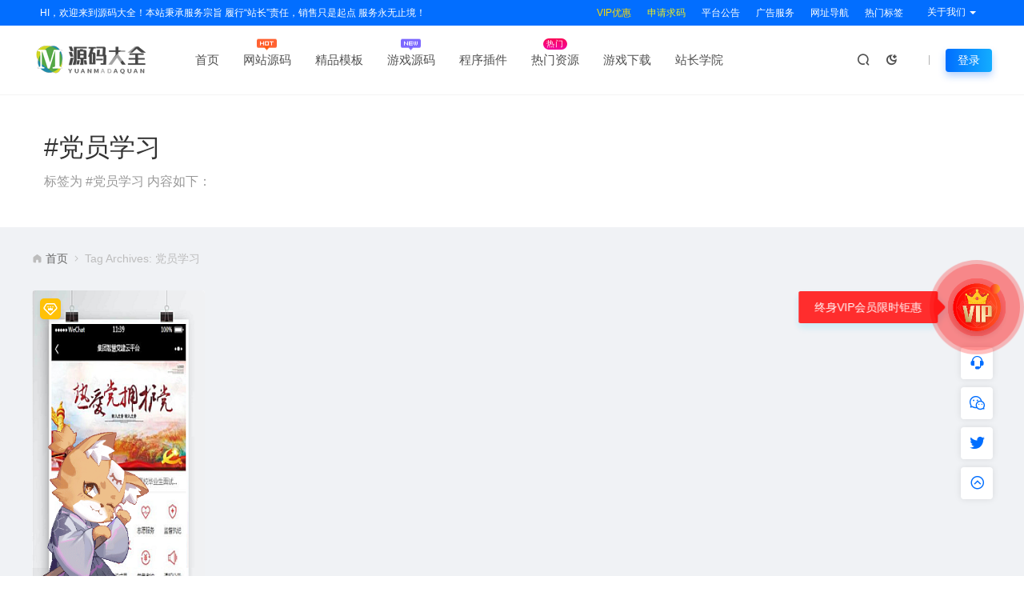

--- FILE ---
content_type: text/html; charset=UTF-8
request_url: https://www.yuanmadaquan.com/tag/%E5%85%9A%E5%91%98%E5%AD%A6%E4%B9%A0
body_size: 12201
content:
<!DOCTYPE html>
<html lang="zh-Hans">
<head>
<meta charset="UTF-8">
<meta name="applicable-device"content="pc,mobile">
<meta http-equiv="X-UA-Compatible" content="IE=edge">
<meta name="viewport" content="width=device-width, initial-scale=1">
<title>党员学习 相关文章列表 - 源码大全</title>
<meta name="keywords" content="党员学习">
<meta name="description" content="标签为 党员学习 的相关文章 - 源码大全">
<link rel="stylesheet" href="https://at.alicdn.com/t/font_1764854_gqjwxrn976p.css"/>
<link rel="stylesheet" href="https://lf6-cdn-tos.bytecdntp.com/cdn/expire-1-M/font-awesome/4.7.0/css/font-awesome.min.css">
<link rel="shortcut icon" href="https://www.yuanmadaquan.com//favicon.ico"/>
<meta name='robots' content='max-image-preview:large' />
	<style>img:is([sizes="auto" i], [sizes^="auto," i]) { contain-intrinsic-size: 3000px 1500px }</style>
	<style id='wp-emoji-styles-inline-css' type='text/css'>

	img.wp-smiley, img.emoji {
		display: inline !important;
		border: none !important;
		box-shadow: none !important;
		height: 1em !important;
		width: 1em !important;
		margin: 0 0.07em !important;
		vertical-align: -0.1em !important;
		background: none !important;
		padding: 0 !important;
	}
</style>
<style id='classic-theme-styles-inline-css' type='text/css'>
/*! This file is auto-generated */
.wp-block-button__link{color:#fff;background-color:#32373c;border-radius:9999px;box-shadow:none;text-decoration:none;padding:calc(.667em + 2px) calc(1.333em + 2px);font-size:1.125em}.wp-block-file__button{background:#32373c;color:#fff;text-decoration:none}
</style>
<link rel='stylesheet' id='prism-style-css' href='https://www.yuanmadaquan.com/wp-content/plugins/Pure-Highlightjs/highlight/styles/Default.css?ver=0.9.2' type='text/css' media='all' />
<link rel='stylesheet' id='pure-highlightjs-css-css' href='https://www.yuanmadaquan.com/wp-content/plugins/Pure-Highlightjs/assets/pure-highlight.css?ver=0.1.0' type='text/css' media='all' />
<link rel='stylesheet' id='uikit-css' href='https://www.yuanmadaquan.com/wp-content/themes/ceomax/static/css/uikit.css?ver=6.8.3' type='text/css' media='all' />
<link rel='stylesheet' id='diy-css' href='https://www.yuanmadaquan.com/wp-content/themes/ceomax/static/css/diy.css?ver=6.8.3' type='text/css' media='all' />
<link rel='stylesheet' id='erphpdown-css' href='https://www.yuanmadaquan.com/wp-content/plugins/erphpdown/static/erphpdown.css?ver=13.31' type='text/css' media='screen' />
<link rel='stylesheet' id='style-css' href='https://www.yuanmadaquan.com/wp-content/themes/ceomax/style.css?ver=6.8.3' type='text/css' media='all' />
<script type="text/javascript" src="https://www.yuanmadaquan.com/wp-content/themes/ceomax/static/js/jquery.min.js?ver=6.8.3" id="jquery-js"></script>
<script type="text/javascript" src="https://www.yuanmadaquan.com/wp-content/themes/ceomax/static/js/uikit.min.js?ver=6.8.3" id="uikit-js"></script>
<script type="text/javascript" src="https://www.yuanmadaquan.com/wp-content/themes/ceomax/static/js/jquery.form.js?ver=6.8.3" id="form-js"></script>
	<style id="erphpdown-custom"></style>
	<script>window._ERPHPDOWN = {"uri":"https://www.yuanmadaquan.com/wp-content/plugins/erphpdown", "payment": "5", "wppay": "scan", "theme": "ceotheme"}</script>
</head>
	<body id="ceotheme" class="">
        <script>var all_night_theme=false;</script><script>var is_switch_day_night=false;</script>	    <style>
			    </style>
		<div class="ceo-background-muted site ceo-zz-background" >
			<div class="ceo-topnav" style="display: block;background: #026eff;">
	<div class="ceo-container" style="position: relative;">
		<nav class="ceo-top-navbar">
    <ul class="ceo-top-nav navbar-left">
    	<li>
    		<a href="/vip" style="color:#ffffff" target="_blank"><i class="fa fa-bell-o"></i> HI，欢迎来到源码大全！本站秉承服务宗旨 履行“站长”责任，销售只是起点 服务永无止境！</a>
    	</li>
    </ul>
    <ul class="ceo-top-nav navbar-right ceo-nav-top-app">
            	<li>
    		<a href="/vip" style="color:#ffdd00" target="_blank"><i class="fa fa-gift"></i> VIP优惠</a>
    	</li>
    	    	<li>
    		<a href="/apply" style="color:#eeee22" target="_blank"><i class="fa fa-laptop"></i> 申请求码</a>
    	</li>
    	    	<li>
    		<a href="/notice" style="color:#fff" target="_blank"><i class=""></i> 平台公告</a>
    	</li>
    	    	<li>
    		<a href="/ad" style="color:#fff" target="_blank"><i class=""></i> 广告服务</a>
    	</li>
    	    	<li>
    		<a href="/site" style="color:#fff" target="_blank"><i class=""></i> 网址导航</a>
    	</li>
    	    	<li>
    		<a href="/tags" style="color:#fff" target="_blank"><i class=""></i> 热门标签</a>
    	</li>
    	    	    	<li class="lang-style" style="color: #fff;">
    		<ul class="ceo-top-nav">
    			<li class="dropdown language-btn">
    				<span class="dropdown-toggle m-t-0 " data-toggle="dropdown">
                		<i class="fa fa-coffee"></i> 关于我们                		<b class="caret"></b>
                	</span>
    				<ul class="dropdown-menu language-select" style="display: none;">
    					<b class="caret caret1"></b>
    					    					<li>
    						<a href="/about" target="_blank">关于我们</a>
    					</li>
    					    					<li>
    						<a href="/copyright" target="_blank">版权声明</a>
    					</li>
    					    					<li>
    						<a href="/disclaimer" target="_blank">免责声明</a>
    					</li>
    					    					<li>
    						<a href="/support" target="_blank">售后支持</a>
    					</li>
    					    				</ul>
    			</li>
    		</ul>
    	</li>
    	    </ul>
</nav>	</div>
</div>
<header class="header ceo-background-default" >
    <div class="navbar ceo-position-relative">
    	<div class="ceo-container ceo-flex ceo-flex-middle ceo-position-relative ceo-logo-shou">
    		<a href="https://www.yuanmadaquan.com" class="logo ceo-logo ceo-display-inline-block" alt="源码大全">
    		    <div class="ceo-logo-nav-night ceo-visible@m" style="background: url(https://www.yuanmadaquan.com//logo.png) no-repeat;background-size: 150px auto;"></div>
    		        		    <div class="ceo-app-logo" style="background: url(https://www.yuanmadaquan.com//favicon.ico) no-repeat;background-size: 38px auto;"></div>
                    		    <img class="fimg" src="https://www.yuanmadaquan.com/wp-content/uploads/2021/11/2021112807521098.png">    		</a>
    		
    		<nav class="nav ceo-flex-1 ceo-position-relative ceo-visible@m"><ul id="menu-%e8%8f%9c%e5%8d%95" class="nav ceo-flex-1 ceo-margin-remove"><li id="menu-item-20" class="menu-item menu-item-type-custom menu-item-object-custom menu-item-home menu-item-20"><a href="https://www.yuanmadaquan.com/">首页</a></li>
<li id="menu-item-40" class="menu-item menu-item-type-taxonomy menu-item-object-category menu-item-40"><a href="https://www.yuanmadaquan.com/yuanma">网站源码<span class="hot"></span></a></li>
<li id="menu-item-38514" class="menu-item menu-item-type-taxonomy menu-item-object-category menu-item-has-children menu-item-38514"><a href="https://www.yuanmadaquan.com/jpmb">精品模板</a>
<ul class="sub-menu">
	<li id="menu-item-39" class="menu-item menu-item-type-taxonomy menu-item-object-category menu-item-39"><a href="https://www.yuanmadaquan.com/moban">商业模板</a></li>
	<li id="menu-item-28335" class="menu-item menu-item-type-taxonomy menu-item-object-category menu-item-28335"><a href="https://www.yuanmadaquan.com/jpmb/zmmb">织梦模板</a></li>
	<li id="menu-item-38515" class="menu-item menu-item-type-taxonomy menu-item-object-category menu-item-38515"><a href="https://www.yuanmadaquan.com/jpmb/wordpresszt">WordPress主题</a></li>
	<li id="menu-item-39491" class="menu-item menu-item-type-taxonomy menu-item-object-category menu-item-39491"><a href="https://www.yuanmadaquan.com/jpmb/yycms">易优CMS</a></li>
	<li id="menu-item-39755" class="menu-item menu-item-type-taxonomy menu-item-object-category menu-item-39755"><a href="https://www.yuanmadaquan.com/jpmb/dgcms">帝国CMS</a></li>
	<li id="menu-item-61732" class="menu-item menu-item-type-taxonomy menu-item-object-category menu-item-61732"><a href="https://www.yuanmadaquan.com/jpmb/pgcms">苹果CMS</a></li>
</ul>
</li>
<li id="menu-item-40688" class="menu-item menu-item-type-taxonomy menu-item-object-category menu-item-has-children menu-item-40688"><a href="https://www.yuanmadaquan.com/duanyou">游戏源码<span class="new"></span></a>
<ul class="sub-menu">
	<li id="menu-item-40686" class="menu-item menu-item-type-taxonomy menu-item-object-category menu-item-40686"><a href="https://www.yuanmadaquan.com/duanyou">游戏源码</a></li>
	<li id="menu-item-40687" class="menu-item menu-item-type-taxonomy menu-item-object-category menu-item-40687"><a href="https://www.yuanmadaquan.com/shouyou">手游源码</a></li>
</ul>
</li>
<li id="menu-item-1452" class="menu-item menu-item-type-taxonomy menu-item-object-category menu-item-1452"><a href="https://www.yuanmadaquan.com/chajian">程序插件</a></li>
<li id="menu-item-51101" class="menu-item menu-item-type-taxonomy menu-item-object-category menu-item-has-children menu-item-51101"><a href="https://www.yuanmadaquan.com/remen">热门资源<span class="jian">热门</span></a>
<ul class="sub-menu">
	<li id="menu-item-2836" class="menu-item menu-item-type-taxonomy menu-item-object-category menu-item-2836"><a href="https://www.yuanmadaquan.com/remen/xiaochengxu">小程序源码</a></li>
	<li id="menu-item-1517" class="menu-item menu-item-type-taxonomy menu-item-object-category menu-item-1517"><a href="https://www.yuanmadaquan.com/shouji">手机源码</a></li>
	<li id="menu-item-40684" class="menu-item menu-item-type-taxonomy menu-item-object-category menu-item-40684"><a href="https://www.yuanmadaquan.com/remen/qukuai">区块源码</a></li>
</ul>
</li>
<li id="menu-item-32270" class="menu-item menu-item-type-custom menu-item-object-custom menu-item-has-children menu-item-32270"><a>游戏下载</a>
<ul class="sub-menu">
	<li id="menu-item-10626" class="menu-item menu-item-type-taxonomy menu-item-object-category menu-item-10626"><a href="https://www.yuanmadaquan.com/wanrenmiyouxi">万人迷游戏</a></li>
	<li id="menu-item-32271" class="menu-item menu-item-type-taxonomy menu-item-object-category menu-item-32271"><a href="https://www.yuanmadaquan.com/quest">Oculus Quest</a></li>
	<li id="menu-item-32272" class="menu-item menu-item-type-taxonomy menu-item-object-category menu-item-32272"><a href="https://www.yuanmadaquan.com/pcyx">Steam PC游戏</a></li>
	<li id="menu-item-32273" class="menu-item menu-item-type-taxonomy menu-item-object-category menu-item-32273"><a href="https://www.yuanmadaquan.com/vryx">Steam VR游戏</a></li>
	<li id="menu-item-32274" class="menu-item menu-item-type-taxonomy menu-item-object-category menu-item-32274"><a href="https://www.yuanmadaquan.com/vrlwyx">VR 联网游戏</a></li>
</ul>
</li>
<li id="menu-item-32285" class="menu-item menu-item-type-taxonomy menu-item-object-category menu-item-has-children menu-item-32285"><a href="https://www.yuanmadaquan.com/jiaocheng">站长学院</a>
<ul class="sub-menu">
	<li id="menu-item-32278" class="menu-item menu-item-type-taxonomy menu-item-object-category menu-item-32278"><a href="https://www.yuanmadaquan.com/jiaocheng/cmsjc">CMS教程</a></li>
	<li id="menu-item-32275" class="menu-item menu-item-type-taxonomy menu-item-object-category menu-item-32275"><a href="https://www.yuanmadaquan.com/jiaocheng/vrjc">VR软件/教程</a></li>
	<li id="menu-item-32279" class="menu-item menu-item-type-taxonomy menu-item-object-category menu-item-32279"><a href="https://www.yuanmadaquan.com/jiaocheng/wrmyxjc">万人迷游戏教程</a></li>
</ul>
</li>
</ul></nav>    
    		<div class="header-info ceo-flex ceo-flex-middle">
    		        			<a href="#header-search" class="header-search ceo-navbar-s" ceo-toggle><i class="iconfont icon-sousuo ceo-text-bolder"></i></a>
    			    			    			<a href="javascript:switchNightMode()" class="header-search ceo-navbar-s" ceo-tooltip="开启/关闭夜间模式"><i class="iconfont icon-nightmode ceo-text-bolder to-night"></i></a>
    			    			        		<div id="header-search" ceo-modal>
    <div class="ceo-tan ceo-modal-dialog ceo-modal-body home-modal ceo-padding-remove ceo-margin-auto-vertical">
        <button class="ceo-modal-close-default" type="button" ceo-close></button>
        <div class="b-r-12 ceo-background-default ceo-overflow-hidden ceo-position-relative ceo-padding-30px">
            <h3>搜索</h3>
    		<div class="search search-navbar">
    			<form method="get" class="b-r-4 b-a ceo-form ceo-flex ceo-overflow-hidden search-form" action="https://www.yuanmadaquan.com">
    				<input type="search" placeholder="输入关键字搜索" autocomplete="off" value="" name="s" required="required" class="ceo-input ceo-flex-1 ceo-text-small">
    				<button type="submit"><i class="iconfont icon-sousuo ceo-text-bolder"></i></button>
    			</form>
    		</div>
            <div class="header-btn-search">
                <div class="header-btn-search-s ceo-dt change-color btn-search-all">搜索全站</div>
                            </div>
    		<div class="tags-item ceo-margin-top">
    			<p class="ceo-margin-small-bottom ceo-text-small">热门标签：</p>
    			<a href="https://www.yuanmadaquan.com/tag/%e6%b5%8b%e8%af%95" class="tag-cloud-link tag-link-1528 tag-link-position-1" style="font-size: 12px;">测试</a>
<a href="https://www.yuanmadaquan.com/tag/%e6%ba%90%e7%a0%81" class="tag-cloud-link tag-link-1150 tag-link-position-2" style="font-size: 12px;">源码</a>
<a href="https://www.yuanmadaquan.com/tag/%e6%ba%90%e7%a0%81%e9%93%ba%e5%ad%90" class="tag-cloud-link tag-link-108 tag-link-position-3" style="font-size: 12px;">源码大全</a>
<a href="https://www.yuanmadaquan.com/tag/%e7%a8%8b%e5%ba%8f" class="tag-cloud-link tag-link-1096 tag-link-position-4" style="font-size: 12px;">程序</a>
<a href="https://www.yuanmadaquan.com/tag/%e5%90%8e%e5%8f%b0" class="tag-cloud-link tag-link-5126 tag-link-position-5" style="font-size: 12px;">后台</a>
<a href="https://www.yuanmadaquan.com/tag/%e5%bc%80%e5%8f%91" class="tag-cloud-link tag-link-1179 tag-link-position-6" style="font-size: 12px;">开发</a>
<a href="https://www.yuanmadaquan.com/tag/%e7%bb%87%e6%a2%a6%e7%bd%91%e7%ab%99%e6%a8%a1%e6%9d%bf" class="tag-cloud-link tag-link-94 tag-link-position-7" style="font-size: 12px;">织梦网站模板</a>
<a href="https://www.yuanmadaquan.com/tag/%e6%9c%80%e6%96%b0" class="tag-cloud-link tag-link-1049 tag-link-position-8" style="font-size: 12px;">最新</a>
<a href="https://www.yuanmadaquan.com/tag/%e8%ae%be%e8%ae%a1" class="tag-cloud-link tag-link-476 tag-link-position-9" style="font-size: 12px;">设计</a>    		</div>
		</div>
    	<div class="home-modal-bottom">
    	    <ul>
    	        <li></li>
    	        <li></li>
    	    </ul>
    	</div>
	</div>
</div>
<script>
    $(".btn-search-all").on("click",function () {
        $(".search .search-form button").trigger('click')
    })
    $(".btn-search-category").on("click",function (event) {
        event.preventDefault()
        let search_s=$(".search-navbar input[name=s]").val();
        if(!search_s){
            return false;
        }
        let category_search_url='/?s='+search_s+"&cat=3671"
        console.log(category_search_url)
        location.href=category_search_url
    })
</script>        		
        		<div id="nav_user" style="display: contents"></div>
<script>
    (function($){
        $.ajax({
            url:"//www.yuanmadaquan.com/wp-content/themes/ceomax/nav_user.php",
            success:function(res){
                if(res.indexOf(res,'display')!='-1'){
                    $("#nav_user").html(res)
                }
            }
        })
    })(jQuery)
</script>    		</div>
    	</div>
    </div>
</header><section class="ceo-padding-small ceo-background-default b-t">
	<div class="ceo-container ceo-flex ceo-flex-middle">
		<div class="single-head ceo-flex-1">
			<div class="ceo-tag-page ceo-padding ceo-padding-remove-left">
				<h1 class="ceo-h2 ceo-margin-small-bottom">#党员学习</h1>
				<p class="ceo-display-block ceo-text-muted ceo-margin-small-bottom"></p>
				<p class="ceo-display-block ceo-text-muted">标签为 #党员学习 内容如下：</p>
			</div>
		</div>
	</div>
</section>
<section class="ceo-container">
	<div class="crumbs ceo-text-small ceo-padding-small ceo-padding-remove-horizontal">
		<div class="crumb ceo-flex-1"><i class="iconfont icon-shouye1"></i> <a itemprop="breadcrumb" href="https://www.yuanmadaquan.com">首页</a> <i class="iconfont icon-arrow-right"></i> <span class="current">Tag Archives: 党员学习</span></div>	</div>
	<div class="ceo-grid-medium ceo-flex-top ceo-flex-wrap-top ceo-grid" ceo-grid="masonry:true">
				<div class="ceo-width-1-1@s ceo-width-1-2 ceo-width-1-3@l ceo-width-1-5@xl ceo-first-column" >
			<div class="card-item b-r-4 ceo-background-default ceo-overflow-hidden ceo-vip-icons">
                    <span class="meta-vip-tag"></span>
            
        <div class="ceo_app_img">
    	<a href="https://www.yuanmadaquan.com/7084.html"  target="_blank"  class="cover ceo-display-block ceo-overflow-hidden ">

                        <img data-src="https://www.yuanmadaquan.com/wp-content/themes/ceomax/timthumb.php?src=https://www.yuanmadaquan.com/wp-content/uploads/2020/11/2020112313241567.png&h=540&w=300&zc=1&a=t&q=100&s=1" alt="【智慧党建云平台V2.5.3】功能模块+前端+后端+党员微信公众号+党员微信小程序+党支部管理" src="https://www.yuanmadaquan.com/wp-content/themes/ceomax/static/images/thumb-ing.gif" class="ceo-width-1-1@s lazyload" style="height: 540px">
    	</a>
	</div>
        <div class="ceo-padding-remove">
                <div class="card-title-desc">
            <a href="https://www.yuanmadaquan.com/7084.html"  target="_blank"  class="title ceo-display-block" title="【智慧党建云平台V2.5.3】功能模块+前端+后端+党员微信公众号+党员微信小程序+党支部管理">
                【智慧党建云平台V2.5.3】功能模块+前端+后端+党员微信公众号+党员微信小程序+党支部管理            </a>
        </div>
            </div>

    
		<div class="ceo-padding-small card-foot ceo-card-foot">
		<div class="item-foot ceo-flex ceo-flex-middle">
			<div class="avatar ceo-flex-1 ceo-flex ceo-flex-middle">
		    		    			</div>
			<div class="cat ceo-font-mini ceo-text-truncate">
			    			    <span class="ceo-yc ceo-ycd ceo-display-inline-block ceo-flex ceo-flex-middle ceo-card-margin-left" ceo-tooltip="2020-11-23" ><i class="iconfont icon-rili"></i> 5年前			    </span>
			    			    				<span class="ceo-ycd ceo-display-inline-block ceo-flex ceo-flex-middle ceo-card-margin-left"><i class="iconfont icon-yanjing"></i> 548				</span>
											</div>
		</div>
	</div>
	</div>		</div>
			</div>
	<div class="fenye ceo-text-center ceo-text-small ceo-margin-large-top ceo-margin-large-bottom">
		</div>
</section>
			<!--跟随-->
			
<div class="wapnone ceo_follow_service" style="top:52%">
    <!--活动按钮-->
        <div class="ceo-footer-sidebar-girl animated">
        <a href="/vip" target="_blank">
            <img class="girl" src="https://www.yuanmadaquan.com/wp-content/themes/ceomax/static/images/ceo-vip-hd.png">
            <div class="livechat-hint rd-notice-tooltip rd-notice-type-success rd-notice-position-left single-line show_hint">
                <div class="rd-notice-content">终身VIP会员限时钜惠</div>
            </div>
            <div class="animated-circles">
                <div class="circle c-1"></div>
                <div class="circle c-2"></div>
                <div class="circle c-3"></div>
            </div>
        </a>
    </div>
        <!--侧边栏跟随客服---->
	<ul>
	    	    		<li class="ceo_follow_service_box ceo_follow_service_consult">
		    <span class="ceo_follow_qq" href="javacript:;"><i class="iconfont icon-service-fill"></i>
			<div class="ceo_follow_service_consult_cont"> <span class="ceo_follow_service_triangle"></span>
				<div class="ceo_follow_service_consult_cont_top">
				    <span class="ceo_follow_service_hint">
						<span><i class="ceo_follow_service_iconlx iconfont icon-comment"></i> 如遇问题，请联系客服 </span>
					</span>
					    				<a class="ceo_follow_service_button" href="https://wpa.qq.com/msgrd?v=3&uin=550406660&site=qq&menu=yes" target="_blank">在线客服</a>
        							</div>
				<span class="ceo_follow_service_phone"> 联系客服请注明来意 </span>
				<span class="ceo_follow_service_check_site">
					<span onclick="window.open('http://wpa.qq.com/msgrd?v=3&amp;uin=550406660&amp;site=qq&amp;menu=yes')">
					    <i class="ceo_follow_service_icongd iconfont icon-anquan"></i>10：00-22：00					</span>
				</span>
			</div>
			</span>
		</li>
		
				<li class="ceo_follow_service_box ceo_follow_service_qr ceo_footer_s">
		    <a href="javacript:;"><i class="iconfont icon-weixin"></i>
			<div class="ceo_follow_service_qr_cont">
			    <span class="ceo_follow_service_triangle"></span>
				<div class="ceo_follow_service_qrimg">
				    <span class="ceo_follow_service_qrimg_site" style="background: url(https://www.yuanmadaquan.com/wp-content/uploads/2021/06/2021062301381712.jpg)"></span>
				    微信客服				</div>
				<div class="ceo_follow_service_qrtext">
				    <span></span>
				</div>
			</div>
			</a>
		</li>
		
						<li class="ceo_follow_service_box ceo_follow_service_ax ceo_footer_s">
		    <a href="https://t.me/dacong1" target="_blank"><i class="iconfont iconfont icon-twitter"></i>
			<div class="ceo_follow_service_ax_cont"> <span class="ceo_follow_service_triangle"></span> 站长Telegram </div>
			</a>
		</li>
				
		<li class="ceo_follow_service_box ceo_follow_service_ax goTop ceo_footer_s">
		    <a href="#header" class="ceo-display-block" ceo-scroll><i class="iconfont icon-Top"></i>
			<div class="ceo_follow_service_ax_cont"> <span class="ceo_follow_service_triangle"></span> <span> 返回顶部 </span> </div>
			</a>
		</li>
	</ul>
</div>
<!--侧边栏跟随客服---->
<div class="ceo-app-gotop gotops ceo-hidden@s" id="gotops">
    <a href="#header" class="ceo-display-block" ceo-scroll>
        <i class="iconfont icon-arrow-up"></i>
    </a>
</div>			<!--Banner-->
						<!--基础-->
			<footer class="footer ceo-background-secondary">
			    				<div class="foot ceo-container ceo-padding">
					<div class="ceo-grid" ceo-grid>
						<div class="ceo-width-1-1@s ceo-width-1-3@xl">
							<div class="foot-item foot-item-first ceo-position-relative">
								<a href="" target="_blank" class="foot-logo ceo-display-block"><img src="https://www.yuanmadaquan.com/wp-content/uploads/2021/06/2021061800131233.png"></a>
								<p class="ceo-text-small">国内最高端的商业网站模板下载、原创网站模板、亲测网站源码下载平台</p>
							</div>
						</div>
						<div class="ceo-width-2-3 ceo-visible@s">
							<div class="ceo-grid" ceo-grid>
																<div class="ceo-width-1-3">
									<div class="foot-item">
										<div class="foot-item-title"><i class="iconfont "></i>快捷导航</div>
										<ul class="ceo-padding-remove">
																																	<li><a href="/notice" target="_blank">平台公告</a></li>

																						<li><a href="/tags" target="_blank">热门标签</a></li>

																						<li><a href="/apply-links" target="_blank">友情链接</a></li>

																						<li><a href="/tougao" target="_blank">在线投稿</a></li>

																						<li><a href="/archives" target="_blank">资源存档</a></li>

																						<li><a href="/site" target="_blank">网址提交</a></li>

																					</ul>
									</div>
								</div>
																<div class="ceo-width-1-3">
									<div class="foot-item">
										<div class="foot-item-title"><i class="iconfont "></i>关于我们</div>
										<ul class="ceo-padding-remove">
																																	<li><a href="/about" target="_blank">关于我们</a></li>

																						<li><a href="/disclaimer" target="_blank">免责声明</a></li>

																						<li><a href="/copyright" target="_blank">版权声明</a></li>

																						<li><a href="/support" target="_blank">售后支持</a></li>

																					</ul>
									</div>
								</div>
																<div class="ceo-width-1-3">
									<div class="foot-item">
										<div class="foot-item-title"><i class="iconfont "></i>商务合作</div>
										<ul class="ceo-padding-remove">
																																	<li><a href="/ad" target="_blank">广告合作</a></li>

																					</ul>
									</div>
								</div>
															</div>
						</div>
					</div>
				</div>
				
								<div class="foot-cop">
					<div class="ceo-container ceo-padding-small ceo-clearfix">
						<div class="ceo-float-left">
							<span>© 2016-2021 源码大全 - YUANMADAQUAN.COM&amp; WordPress Theme. All rights reserved</span>
										        		<a class="ceo-margin-small-right" href="/sitemap.xml" target="_blank"><i class="iconfont icon-location-fill" aria-hidden="true"></i> 网站地图</a>
			        		
			        		
							<span class="ceo-margin-small-right"><a href="https://beian.miit.gov.cn/" target="_blank" rel="noreferrer nofollow">陕ICP备2023017973号</a></span>
						</div>
						<div class="ceo-float-right ceo-visible@s">
													</div>
					</div>
				</div>
								<!--登录注册弹窗-->
				<div id="modal-login" ceo-modal>
    <div class="ceo-navbar-login ceo-modal-dialog">
        <div class="ceo-grid-collapse" ceo-grid>
            <div class="ceo-width-1-1 ceo-width-1-2@s ceo-visible@s">
                <div class="zcontent" style="background-image: url(https://www.yuanmadaquan.com/wp-content/themes/ceomax/static/images/ceo-login-bg.jpg)">
                </div>
            </div>
            <div class="ceo-width-1-1 ceo-width-1-2@s">
                <div class="ceo-position-relative">
                    <div class="ycontent ceo-background-default ceo-panel">
                        <button class="ceo-modal-close-default ceo-modal-close" type="button" ceo-close></button>
                        <div class="ceo-login-title">
                            <span>账号登录</span>
                        </div>
                
                		                		<div class="box">
                			<div class="zongcai-tips"></div>
                			<form action="" method="POST" id="login-form" class="login-weixin login-form2">
                				<div class="ceo-inline ceo-width-1-1 ceo-margin-small-bottom">
                					<span class="ceo-form-icon"><i class="iconfont icon-bussiness-man"></i></span>
                					<input type="text" name="username" id="username" class="b-r-4 ceo-input ceo-text-small" placeholder="输入用户名/邮箱" required="required">
                				</div>
                				<div class="ceo-inline ceo-width-1-1 ceo-margin-small-bottom">
                					<span class="ceo-form-icon"><i class="iconfont icon-password"></i></span>
                					<input type="password" name="password" id="password" placeholder="请输入密码" class="b-r-4 ceo-input ceo-text-small" value="">
                				</div>
                				
                        		<div class="ceo-flex">
                                                                        <a href="/wp-login.php?action=lostpassword" class="ceo-text-muted ceo-text-small ceo-flex-1">忘记密码？</a>
                        		                            		                            		</div>
                        		
                				<div class="ceo-flex-middle ceo-margin-top-20">
                					<input type="hidden" name="action" value="zongcai_login">
                					<button class="ceo-login-btn change-color b-r-4 button mid dark ceo-button ceo-width-1-1">立即登录</button>
                				</div>
                			</form>
                	    </div>
                	                    	    
                	                    	    <div class="ceo-login-qq">
                            <div class="ceo-login-other">第三方账号登录</div>
                                            		    <a href="javascript:;" class="btn change-color social-login ceo-margin-top button mid qq half qq_login_button" ceo-tooltip="QQ登录"><i class="iconfont icon-QQ"></i></a>
                		                                                                                                        		</div>
                		                    </div>
                    
            		<div class="ceo-login-bottom">
            		    <div class="ceo-flex">
            		    登录即同意<a href="" target="_blank" class="ceo-flex-1">用户协议</a>没有账号？ <a href="#modal-register" ceo-toggle>立即注册</a>
            		    </div>
            		</div>
        		</div>
            </div>
        </div>
    </div>
</div>
<div id="modal-register" ceo-modal>
    <div class="ceo-navbar-login ceo-modal-dialog">
        <div class="ceo-grid-collapse" ceo-grid>
            <div class="ceo-width-1-1 ceo-width-1-2@s ceo-visible@s">
                <div class="zcontent" style="background-image: url(https://www.yuanmadaquan.com/wp-content/themes/ceomax/static/images/ceo-login-bg.jpg)">
                </div>
            </div>
            <div class="ceo-width-1-1 ceo-width-1-2@s">
                <div class="ceo-position-relative">
                    <div class="ycontent ceo-background-default ceo-panel">
                        <button class="ceo-modal-close-default ceo-modal-close" type="button" ceo-close></button>
                        <div class="ceo-login-title">
                            <span>账号注册</span>
                        </div>
                
                		                		<div class="box">
                			<div class="zongcai-tips"></div>
                			<form class="login-weixin ceo-margin-top-20 register-form2" action="" method="POST" id="register-form">
                                                				<div class="ceo-inline ceo-width-1-1 ceo-margin-bottom-10">
                					<span class="ceo-form-icon"><i class="iconfont icon-email"></i></span>
                					<input type="email" name="email_address2" id="email_address2" placeholder="输入邮箱" class="b-r-4 ceo-input ceo-text-small" required="required">
                				</div>
                                                                <div class="ceo-inline ceo-width-1-1 ceo-margin-bottom-10">
                                    <span class="ceo-form-icon"><i class="iconfont icon-feeds"></i></span>
                                    <input type="text" name="verify_code" id="verify_code" placeholder="验证码" class="b-r-4 ceo-input ceo-text-small" required="required">
                                    <button  class="send-verify-code">获取验证码</button>
                                </div>
                                                				<div class="ceo-inline ceo-width-1-1 ceo-margin-bottom-10">
                					<span class="ceo-form-icon"><i class="iconfont icon-bussiness-man"></i></span>
                					<input type="text" name="username2" id="username2" placeholder="输入用户名" class="b-r-4 ceo-input ceo-text-small" required="required">
                				</div>
                				<div class="ceo-inline ceo-width-1-1 ceo-margin-bottom-10">
                					<span class="ceo-form-icon"><i class="iconfont icon-password"></i></span>
                					<input type="password" name="password2" id="password2" placeholder="输入6位数以上密码" class="b-r-4 ceo-input ceo-text-small" required="required">
                				</div>
                				<div class="ceo-inline ceo-width-1-1 ceo-margin-bottom-10">
                					<span class="ceo-form-icon"><i class="iconfont icon-password"></i></span>
                					<input type="password" name="repeat_password2" id="repeat_password2" placeholder="请再次输入密码" class="b-r-4 ceo-input ceo-text-small" required="required">
                				</div>
                                <div class="agreen">
                                    <input id="agreement" name="agreen" type="checkbox" class="agreen_btn" required>
                                    <label for="agreen"></label>
                                    我已阅读并同意<a href="/disclaimer" target="_blank">《注册协议》</a>
                                </div>
                				<div class="ceo-flex ceo-flex-middle">
                					<input type="hidden" name="action" value="zongcai_register">
                					<button class="ceo-login-btn submit change-color b-r-4 button mid dark ceo-button ceo-width-1-1">立即注册</button>
                				</div>
                			</form>
                	    </div>
                	                    	    
                	                    	    <div class="ceo-login-qq">
                            <div class="ceo-login-other">第三方账号登录</div>
                                            		    <a href="javascript:;" class="btn change-color social-login ceo-margin-top button mid qq half qq_login_button" ceo-tooltip="QQ登录"><i class="iconfont icon-QQ"></i></a>
                		                                                                                                        		</div>
                		                    </div>
                    
            		<div class="ceo-login-bottom">
            		    <div class="ceo-flex">
            		    登录即同意<a href="" target="_blank" class="ceo-flex-1">用户协议</a>已有账号？ <a href="#modal-login" ceo-toggle>立即登录</a>
            		    </div>
            		</div>
        		</div>
            </div>
        </div>
    </div>
</div>
<div id="modal-registersms" ceo-modal>
    <div class="ceo-navbar-login ceo-modal-dialog">
        <div class="ceo-grid-collapse" ceo-grid>
            <div class="ceo-width-1-1 ceo-width-1-2@s ceo-visible@s">
                <div class="zcontent" style="background-image: url(https://www.yuanmadaquan.com/wp-content/themes/ceomax/static/images/ceo-login-bg.jpg)">
                </div>
            </div>
            <div class="ceo-width-1-1 ceo-width-1-2@s">
                <div class="ceo-position-relative">
                    <div class="ycontent ceo-background-default ceo-panel">
                        <button class="ceo-modal-close-default ceo-modal-close" type="button" ceo-close></button>
                        <div class="ceo-login-title">
                            <span>手机登录/注册</span>
                        </div>
                
                		<div class="box">
                			<div class="zongcai-tips"></div>
                            <form action="" method="POST" id="login-form" class="login-weixin login-form2 ceo-margin-top-20">
                                <div class="ceo-inline ceo-width-1-1 ceo-margin-small-bottom">
                                    <span class="ceo-form-icon"><i class="iconfont icon-shouji"></i></span>
                                    <input type="number" name="user_mobile" id="user_mobile" class="b-r-4 ceo-input ceo-text-small" placeholder="请输入手机号" required="required">
                                </div>
                                <div class="ceo-inline ceo-width-1-1 ceo-margin-small-bottom">
                                    <div class="ceo-grid-small" ceo-grid>
                                        <div class="ceo-width-3-5">
                                            <span class="ceo-form-icon"><i class="iconfont icon-dingdan"></i></span>
                                            <input type="text" name="captcha" id="captcha" placeholder="请输入验证码" class="b-r-4 ceo-input ceo-text-small" value="">
                                        </div>
                                        <div class="ceo-width-2-5">
                                            <span class="input-group-btn">
                                                <script>var is_sms_login=true</script>
                                                <button class="go-captcha_mobile b-r-4 button mid dark ceo-button ceo-button-default ceo-width-1-1" type="button"
                                                                data-smstype="login" data-nonce="6226e17866">发送验证码</button>
                                            </span>
                                        </div>
                                    </div>
                                </div>
                                                                <div class="ceo-flex">
                                    <a href="#modal-register" class="ceo-text-muted ceo-text-small ceo-flex-1" ceo-toggle>账号注册</a>
                                    <a href="#modal-login" class="ceo-text-small registersms" ceo-toggle>账号密码登录</a>
                        		</div>
                        		                                <div class="ceo-flex-middle ceo-margin-top">
                                    <input type="hidden" name="action" value="zongcai_login_sms">
                                    <button class="ceo-login-btn change-color b-r-4 button mid dark ceo-button ceo-width-1-1">登录/注册</button>
                                </div>
                            </form>
                	    </div>
                	    
                	                    	    <div class="ceo-login-qq">
                            <div class="ceo-login-other">第三方账号登录</div>
                                            		    <a href="javascript:;" class="btn change-color social-login ceo-margin-top button mid qq half qq_login_button" ceo-tooltip="QQ登录"><i class="iconfont icon-QQ"></i></a>
                		                                                                                                        		</div>
                		                    </div>
                    
            		<div class="ceo-login-bottom">
            		    <div class="ceo-flex">
            		    登录即同意<a href="" target="_blank" class="ceo-flex-1">用户协议</a>没有账号？ <a href="#modal-register" ceo-toggle>立即注册</a>            		    </div>
            		</div>
        		</div>
            </div>
        </div>
    </div>
</div>
<script>
    function is_in_weixin() {
        return "micromessenger" == navigator.userAgent.toLowerCase().match(/MicroMessenger/i)
    }
    $(".login-main .mpweixin_login_button,.login-main .mpweixin_login_button").on("click", function(e) {
        setTimeout(function (){
            UIkit.modal('#modal-login').show();
        },500)
    });
    $(document).on("click", ".mpweixin_login_button", function(e) {
        e.preventDefault();
        var t = $(this)
            , a = t.html();
        if (is_in_weixin())
            return window.location.href = t.attr("href"),
                !0;
        $.post(zongcai.ajaxurl, {
            action: "get_mpweixin_qr"
        }, function(e) {
            if (1 == e.status) {
                $("#modal-register").find('form').html('<img class="login-weixin-img" src="' + e.ticket_img + '"><p class="login-weixin-p">请使用微信扫码关注登录</p>');
                $("#modal-login").find('form').html('<img class="login-weixin-img" src="' + e.ticket_img + '"><p class="login-weixin-p">请使用微信扫码关注登录</p>');
                $("#modal-registersms").find('form').html('<img class="login-weixin-img" src="' + e.ticket_img + '"><p class="login-weixin-p">请使用微信扫码关注登录</p>');
                var n = setInterval(function() {
                    $.post(zongcai.ajaxurl, {
                        action: "check_mpweixin_qr",
                        scene_id: e.scene_id
                    }, function(e) {
                        1 == e.status && (clearInterval(n),
                            Swal.fire({
                                type: "success",
                                title: "扫码成功，即将刷新",
                                showConfirmButton: !1,
                                timer: 1500,
                                onClose: ()=>{
                                    location.reload()
                                }
                            }))
                    })
                }, 5e3)
            } else
                alert(e.ticket_img);
            t.html(a)
        })
    });
</script>

<script>var verify_sms_send = 0</script>
<script>var verify_ceo_login = 0</script>								<!--基础功能弹窗-->
        		
			</footer>

            			<!--手机端菜单-->
    		<div class="ceo-app-footer-fixed ceo-app-footer ceo-hidden@s">
    <a href="/">
        <span class="icon">
            <i class="iconfont icon-home"></i>
        </span>
        <span class="text">首页</span>
    </a>
    <a href="/">
        <span class="icon">
            <i class="iconfont icon-home"></i>
        </span>
        <span class="text">首页</span>
    </a>
    <a class="cat" ceo-toggle="target: #mob-nav">
        <span class="icon">
            <i class="iconfont icon-all"></i>
        </span>
        <span class="text">菜单</span>
    </a>
    <a href="/">
        <span class="icon">
            <i class="iconfont icon-home"></i>
        </span>
        <span class="text">首页</span>
    </a>
    <a href="/">
        <span class="icon">
            <i class="iconfont icon-home"></i>
        </span>
        <span class="text">首页</span>
    </a>
</div>

<div id="mob-nav" ceo-offcanvas>
    <div class="ceo-offcanvas-bar ceo-background-default ceo-box-shadow-small ceo-mobnav-box">
		<div class="mob-nav">
			<div class="ceo-margin-small-bottom ceo-text-center">
				<a href="https://www.yuanmadaquan.com" class="logo ceo-display-inline-block ceo-margin-bottom"><img src="https://www.yuanmadaquan.com//logo.png"></a>
			</div>
			<ul id="menu-%e8%8f%9c%e5%8d%95-1" class="nav"><li class="menu-item menu-item-type-custom menu-item-object-custom menu-item-home menu-item-20"><a href="https://www.yuanmadaquan.com/">首页</a></li>
<li class="menu-item menu-item-type-taxonomy menu-item-object-category menu-item-40"><a href="https://www.yuanmadaquan.com/yuanma">网站源码<span class="hot"></span></a></li>
<li class="menu-item menu-item-type-taxonomy menu-item-object-category menu-item-has-children menu-item-38514"><a href="https://www.yuanmadaquan.com/jpmb">精品模板</a>
<ul class="sub-menu">
	<li class="menu-item menu-item-type-taxonomy menu-item-object-category menu-item-39"><a href="https://www.yuanmadaquan.com/moban">商业模板</a></li>
	<li class="menu-item menu-item-type-taxonomy menu-item-object-category menu-item-28335"><a href="https://www.yuanmadaquan.com/jpmb/zmmb">织梦模板</a></li>
	<li class="menu-item menu-item-type-taxonomy menu-item-object-category menu-item-38515"><a href="https://www.yuanmadaquan.com/jpmb/wordpresszt">WordPress主题</a></li>
	<li class="menu-item menu-item-type-taxonomy menu-item-object-category menu-item-39491"><a href="https://www.yuanmadaquan.com/jpmb/yycms">易优CMS</a></li>
	<li class="menu-item menu-item-type-taxonomy menu-item-object-category menu-item-39755"><a href="https://www.yuanmadaquan.com/jpmb/dgcms">帝国CMS</a></li>
	<li class="menu-item menu-item-type-taxonomy menu-item-object-category menu-item-61732"><a href="https://www.yuanmadaquan.com/jpmb/pgcms">苹果CMS</a></li>
</ul>
</li>
<li class="menu-item menu-item-type-taxonomy menu-item-object-category menu-item-has-children menu-item-40688"><a href="https://www.yuanmadaquan.com/duanyou">游戏源码<span class="new"></span></a>
<ul class="sub-menu">
	<li class="menu-item menu-item-type-taxonomy menu-item-object-category menu-item-40686"><a href="https://www.yuanmadaquan.com/duanyou">游戏源码</a></li>
	<li class="menu-item menu-item-type-taxonomy menu-item-object-category menu-item-40687"><a href="https://www.yuanmadaquan.com/shouyou">手游源码</a></li>
</ul>
</li>
<li class="menu-item menu-item-type-taxonomy menu-item-object-category menu-item-1452"><a href="https://www.yuanmadaquan.com/chajian">程序插件</a></li>
<li class="menu-item menu-item-type-taxonomy menu-item-object-category menu-item-has-children menu-item-51101"><a href="https://www.yuanmadaquan.com/remen">热门资源<span class="jian">热门</span></a>
<ul class="sub-menu">
	<li class="menu-item menu-item-type-taxonomy menu-item-object-category menu-item-2836"><a href="https://www.yuanmadaquan.com/remen/xiaochengxu">小程序源码</a></li>
	<li class="menu-item menu-item-type-taxonomy menu-item-object-category menu-item-1517"><a href="https://www.yuanmadaquan.com/shouji">手机源码</a></li>
	<li class="menu-item menu-item-type-taxonomy menu-item-object-category menu-item-40684"><a href="https://www.yuanmadaquan.com/remen/qukuai">区块源码</a></li>
</ul>
</li>
<li class="menu-item menu-item-type-custom menu-item-object-custom menu-item-has-children menu-item-32270"><a>游戏下载</a>
<ul class="sub-menu">
	<li class="menu-item menu-item-type-taxonomy menu-item-object-category menu-item-10626"><a href="https://www.yuanmadaquan.com/wanrenmiyouxi">万人迷游戏</a></li>
	<li class="menu-item menu-item-type-taxonomy menu-item-object-category menu-item-32271"><a href="https://www.yuanmadaquan.com/quest">Oculus Quest</a></li>
	<li class="menu-item menu-item-type-taxonomy menu-item-object-category menu-item-32272"><a href="https://www.yuanmadaquan.com/pcyx">Steam PC游戏</a></li>
	<li class="menu-item menu-item-type-taxonomy menu-item-object-category menu-item-32273"><a href="https://www.yuanmadaquan.com/vryx">Steam VR游戏</a></li>
	<li class="menu-item menu-item-type-taxonomy menu-item-object-category menu-item-32274"><a href="https://www.yuanmadaquan.com/vrlwyx">VR 联网游戏</a></li>
</ul>
</li>
<li class="menu-item menu-item-type-taxonomy menu-item-object-category menu-item-has-children menu-item-32285"><a href="https://www.yuanmadaquan.com/jiaocheng">站长学院</a>
<ul class="sub-menu">
	<li class="menu-item menu-item-type-taxonomy menu-item-object-category menu-item-32278"><a href="https://www.yuanmadaquan.com/jiaocheng/cmsjc">CMS教程</a></li>
	<li class="menu-item menu-item-type-taxonomy menu-item-object-category menu-item-32275"><a href="https://www.yuanmadaquan.com/jiaocheng/vrjc">VR软件/教程</a></li>
	<li class="menu-item menu-item-type-taxonomy menu-item-object-category menu-item-32279"><a href="https://www.yuanmadaquan.com/jiaocheng/wrmyxjc">万人迷游戏教程</a></li>
</ul>
</li>
</ul>		</div>
    </div>
</div>    		
		</div>
	    <script type="speculationrules">
{"prefetch":[{"source":"document","where":{"and":[{"href_matches":"\/*"},{"not":{"href_matches":["\/wp-*.php","\/wp-admin\/*","\/wp-content\/uploads\/*","\/wp-content\/*","\/wp-content\/plugins\/*","\/wp-content\/themes\/ceomax\/*","\/*\\?(.+)"]}},{"not":{"selector_matches":"a[rel~=\"nofollow\"]"}},{"not":{"selector_matches":".no-prefetch, .no-prefetch a"}}]},"eagerness":"conservative"}]}
</script>
<link rel='stylesheet' id='sweetalert2css-css' href='https://www.yuanmadaquan.com/wp-content/themes/ceomax/static/assets/css/sweetalert2.min.css?ver=6.8.3' type='text/css' media='all' />
<script type="text/javascript" src="https://www.yuanmadaquan.com/wp-content/plugins/Pure-Highlightjs/assets/pure-highlight.js?ver=0.1.0" id="pure-highlightjs-js"></script>
<script type="text/javascript" src="https://www.yuanmadaquan.com/wp-content/plugins/Pure-Highlightjs/highlight/prism.js?ver=0.9.2" id="Prism-js-js"></script>
<script type="text/javascript" src="https://www.yuanmadaquan.com/wp-content/themes/ceomax/static/js/index.js?ver=6.8.3" id="index-js"></script>
<script type="text/javascript" id="ajax-js-extra">
/* <![CDATA[ */
var zongcai = {"ajaxurl":"https:\/\/www.yuanmadaquan.com\/wp-admin\/admin-ajax.php","theme_url":"https:\/\/www.yuanmadaquan.com\/wp-content\/themes\/ceomax","login_url":"\/user\/login","register_url":"\/user\/register","followed_btn":"\u5df2\u5173\u6ce8","follow_btn":"<i class=\"iconfont icon-add-select\"><\/i>\u5173\u6ce8Ta","webp":""};
/* ]]> */
</script>
<script type="text/javascript" src="https://www.yuanmadaquan.com/wp-content/themes/ceomax/static/js/ajax.js?ver=6.8.3" id="ajax-js"></script>
<script type="text/javascript" id="erphpdown-js-extra">
/* <![CDATA[ */
var _ERPHP = {"ajaxurl":"https:\/\/www.yuanmadaquan.com\/wp-admin\/admin-ajax.php"};
var erphpdown_ajax_url = "https:\/\/www.yuanmadaquan.com\/wp-admin\/admin-ajax.php";
/* ]]> */
</script>
<script type="text/javascript" src="https://www.yuanmadaquan.com/wp-content/plugins/erphpdown/static/erphpdown.js?ver=13.31" id="erphpdown-js"></script>
<script type="text/javascript" src="https://www.yuanmadaquan.com/wp-content/themes/ceomax/static/assets/js/sweetalert2.min.js?ver=6.8.3" id="sweetalert2-js"></script>
    	<!-- CeoMax付费资源下载主题 -->
        <script>
var _hmt = _hmt || [];
(function() {
  var hm = document.createElement("script");
  hm.src = "https://hm.baidu.com/hm.js?0e0ab51cce44f55707637a7cdf443aeb";
  var s = document.getElementsByTagName("script")[0]; 
  s.parentNode.insertBefore(hm, s);
})();
</script>

    	
<div class="ceo-footer-h" style="width: 191px;height: 204px;left: 0px;bottom: 0px;">
    <a href="/vip" target="_blank"><img src="https://www.yuanmadaquan.com/wp-content/uploads/2022/10/2022101008511455.gif"></a>
</div>

<script>
    console.log("\n %c \u603b\u88c1\u4e3b\u9898 V6.1 %c \u0068\u0074\u0074\u0070\u0073\u003a\u002f\u002f\u0077\u0077\u0077\u002e\u0063\u0065\u006f\u0074\u0068\u0065\u006d\u0065\u002e\u0063\u006f\u006d \n\n", "color: #fff; background: #3371f5; padding:5px 0;", "background: #3371f5; padding:5px 0;");
</script>

<style>
	.night .ceo-logo-nav-night{
        background: url(https://www.yuanmadaquan.com//logo.png) no-repeat!important;
        background-size: 150px auto;
    }
    .night .ceo-app-logo2{
        background: url(https://www.yuanmadaquan.com//logo.png) no-repeat!important;
        background-size: 92px auto!important;
    }
    #canvas {
        position: absolute;
        left: 0;
        top: 0;
    }
</style>


    </body>
</html>


<script async src="https://pagead2.googlesyndication.com/pagead/js/adsbygoogle.js?client=ca-pub-2959730396856141"
     crossorigin="anonymous"></script>


--- FILE ---
content_type: text/html; charset=utf-8
request_url: https://www.google.com/recaptcha/api2/aframe
body_size: 267
content:
<!DOCTYPE HTML><html><head><meta http-equiv="content-type" content="text/html; charset=UTF-8"></head><body><script nonce="PpHrbN6PFunqq4xkvN9h4A">/** Anti-fraud and anti-abuse applications only. See google.com/recaptcha */ try{var clients={'sodar':'https://pagead2.googlesyndication.com/pagead/sodar?'};window.addEventListener("message",function(a){try{if(a.source===window.parent){var b=JSON.parse(a.data);var c=clients[b['id']];if(c){var d=document.createElement('img');d.src=c+b['params']+'&rc='+(localStorage.getItem("rc::a")?sessionStorage.getItem("rc::b"):"");window.document.body.appendChild(d);sessionStorage.setItem("rc::e",parseInt(sessionStorage.getItem("rc::e")||0)+1);localStorage.setItem("rc::h",'1763584297043');}}}catch(b){}});window.parent.postMessage("_grecaptcha_ready", "*");}catch(b){}</script></body></html>

--- FILE ---
content_type: application/javascript
request_url: https://www.yuanmadaquan.com/wp-content/themes/ceomax/static/js/ajax.js?ver=6.8.3
body_size: 6816
content:
//签到
$(".checkin").on("click",function(){
    //debugger
    var that = $(this);
    layer.msg("签到中...");
    $.ajax({
        type: 'POST',
        url:  _ERPHP.ajaxurl,
        dataType: 'json',
        data: {
            "action": "epd_checkin"
        },
        success: function(data){
            if( data.error ){
                if( data.msg ){
                    layer.msg(data.msg)
                }
                return
            }
            if( data.msg ){
                layer.msg(data.msg)
            }else{
                layer.msg('签到成功！')
            }

            that.addClass('active').text('已签');
        }

    });

    return false;

})
// 验证邮箱邮件 重新发送
var t = 60;
function showTime(item){
    item ? item : item = '#re_send_mail';
    t -= 1;
    $(item).text('重新发送（'+t+'）');
    $('#re_send_mail').css("pointer-events","none")
    var f = setTimeout("showTime('"+item+"')",1000);

    if(t==0){
       $(item).text('重新发送');
       $('#re_send_mail').css("pointer-events","auto")
       window.clearTimeout(f);
       t=60;
    }

}


(function($) {

// 重新发送邮件
$(document).on('click', '#re_send_mail', function(event) {
    event.preventDefault();
    $.ajax({
        url: zongcai.ajaxurl,
        type: 'POST',
        dataType: 'json',
        data: {action: 're_send_mail'},
    })
    .done(function( data ) {
        if( data.state == 200 ){
            showTime('#re_send_mail');
        }else{
            alert(data.tips)
        }
    })
    .fail(function() {
        alert('网络错误，请稍候再试！');
    });


});

// 账号登录
    $('#login-form,.login-form2').on("submit", function (event) {
		that = this
        event.preventDefault();
        // let is_sms = typeof is_sms_login != 'undefined' && is_sms_login
        let is_sms = $('#user_mobile').val() != ''

        if (is_sms && !window.sms_pass) {
            layer.msg('请先获取验证码', {icon: 2})
            return false
        }

        if (!is_sms && typeof TencentCaptcha != 'undefined' && verify_ceo_login == 1) {
            TcaptchaHandler(function (TcaptchaRes) {
                console.log(TcaptchaRes)
                if (TcaptchaRes.ret != 0) {
                    return false;
                }
                let data = $(that).serializeArray()
                data.push({'name': 'randstr', 'value': TcaptchaRes.randstr})
                data.push({'name': 'ticket', 'value': TcaptchaRes.ticket})
                $.ajax({
                    url: zongcai.ajaxurl,
                    type: 'POST',
                    dataType: 'json',
                    data: data,
                    success: function (data) {
                        if (data.success) {
                            setTimeout(function (){
                                if (data.data.url) {
                                    window.location.href = data.data.url;
                                }
                            },1000)
                            layer.msg(data.data.msg, {icon: 1})
                        } else {
                            if(data.data.msg){
                                msg=data.data.msg;
                            }else{
                                msg=data.data
                            }
                            layer.msg(msg, {icon: 2})
                        }
                    },
                    error: function () {
                        layer.msg('操作错误！', {icon: 2})
                    }
                });
            });
        } else if (!is_sms && typeof vaptcha != 'undefined' && verify_ceo_login == 2) {
            window.vaptcha_obj.then(function (VAPTCHAObj) {
                // 将VAPTCHA验证实例保存到局部变量中
                obj = VAPTCHAObj;

                // 渲染验证组件
                VAPTCHAObj.render();

                // 验证成功进行后续操作
                VAPTCHAObj.listen('pass', function () {
                    serverToken = VAPTCHAObj.getServerToken();
                    var data = {
                        server: serverToken.server,
                        token: serverToken.token,
                    }
                    window.vaptcha_pass=true
                    console.log(data)

                    let dataA = $(that).serializeArray()
                    dataA.push({'name': 'server', 'value': serverToken.server})
                    dataA.push({'name': 'token', 'value': serverToken.token})
                    $.ajax({
                        url: zongcai.ajaxurl,
                        type: 'POST',
                        dataType: 'json',
                        data: dataA,
                        success: function (data) {
                            if (data.success) {
                                setTimeout(function (){
                                    if (data.data.url) {
                                        window.location.href = data.data.url;
                                    }
                                },1000)
                                layer.msg(data.data.msg, {icon: 1})
                            } else {
                                if(data.data.msg){
                                    msg=data.data.msg;
                                }else{
                                    msg=data.data
                                }
                                layer.msg(msg, {icon: 2})
                                VAPTCHAObj.reset()
                            }
                        },
                        error: function () {
                            layer.msg('操作错误！', {icon: 2})
                            // 账号或密码错误等原因导致登录失败，重置人机验证
                            VAPTCHAObj.reset()
                        }
                    });
                })
                obj.validate();
            })
        } else {
            let data = $(that).serializeArray()
            data.push({'name': 'currentUrl','value': window.location.href})
            $.ajax({
                url: zongcai.ajaxurl,
                type: 'POST',
                dataType: 'json',
                data: data,
                success: function (data) {
                    if (data.success) {
                        setTimeout(function (){
                            if (data.data.url) {
                                window.location.href = data.data.url;
                            }
                        },1000)
                        layer.msg(data.data.msg, {icon: 1})
                    } else {
                        if(data.data.msg){
                            msg=data.data.msg;
                        }else{
                            msg=data.data
                        }
                        layer.msg(msg, {icon: 2})
                    }
                },
                error: function () {
                    layer.msg('操作错误！', {icon: 2})
                }
            });
        }
       

    });

//注册账号
$('#register-form,.register-form2').on("submit",function(event) {
    event.preventDefault();
    var that = this
    // let is_sms = typeof is_sms_login != 'undefined' && is_sms_login
    let is_sms = $('#user_mobile').val() != ''

    if (is_sms && !window.sms_pass) {
        layer.msg('请先获取验证码', {icon: 2})
        return false
    }

    if (!is_sms && typeof TencentCaptcha != 'undefined' && verify_ceo_login == 1) {
        TcaptchaHandler(function (TcaptchaRes) {
            console.log(TcaptchaRes)
            if (TcaptchaRes.ret != 0) {
                return false;
            }
            let data = $(that).serializeArray()
            data.push({'name': 'randstr', 'value': TcaptchaRes.randstr})
            data.push({'name': 'ticket', 'value': TcaptchaRes.ticket})
            $.ajax({
                url: zongcai.ajaxurl,
                type: 'POST',
                dataType: 'json',
                data: data,
                success: function( data ) {
                    if (data.success) {
                        setTimeout(function (){
                            if (data.data.url) {
                                window.location.href = data.data.url;
                            }
                        },1000)
                        layer.msg(data.data.msg, {icon: 1})
                    } else {
                        layer.msg(data.data, {icon: 2})
                    }
                },
                error:function() {
                    layer.msg('操作错误！', {icon: 2})
                }
            });
        })
    } else if (!is_sms && typeof vaptcha != 'undefined' && verify_ceo_login == 2) {
        window.vaptcha_obj.then(function (VAPTCHAObj) {
            // 将VAPTCHA验证实例保存到局部变量中
            obj = VAPTCHAObj;

            // 渲染验证组件
            VAPTCHAObj.render();

            // 验证成功进行后续操作
            VAPTCHAObj.listen('pass', function () {
                serverToken = VAPTCHAObj.getServerToken();
                var data = {
                    server: serverToken.server,
                    token: serverToken.token,
                }
                window.vaptcha_pass = true
                console.log(data)

                let dataA = $(that).serializeArray()
                dataA.push({'name': 'server', 'value': serverToken.server})
                dataA.push({'name': 'token', 'value': serverToken.token})

                $.ajax({
                    url: zongcai.ajaxurl,
                    type: 'POST',
                    dataType: 'json',
                    data: dataA,
                    success: function( data ) {
                        if (data.success) {
                            setTimeout(function (){
                                if (data.data.url) {
                                    window.location.href = data.data.url;
                                }
                            },1000)
                            layer.msg(data.data.msg, {icon: 1})
                        } else {
                            layer.msg(data.data, {icon: 2})
                            VAPTCHAObj.reset()
                        }
                    },
                    error:function() {
                        layer.msg('操作错误！', {icon: 2})
                        VAPTCHAObj.reset()
                    }
                });
            })
            obj.validate();
        })
    } else {
        $.ajax({
            url: zongcai.ajaxurl,
            type: 'POST',
            dataType: 'json',
            data: $(that).serializeArray(),
            success: function( data ) {
                if (data.success) {
                    setTimeout(function (){
                        if (data.data.url) {
                            window.location.href = data.data.url;
                        }
                    },1000)
                    layer.msg(data.data.msg, {icon: 1})
                } else {
                    layer.msg(data.data, {icon: 2})
                }
            },
            error:function() {
                layer.msg('操作错误！', {icon: 2})
            }
        });
    }

});

//收藏
jQuery(document).on("click", ".add-collection", function() {

    var post_id = $(this).data("id");
    var $this = $(this);

    jQuery.ajax({
        url: zongcai.ajaxurl,
        data: {
            action:"do_collection",
            post_id:post_id
        },
        type: 'post',
        dataType: 'json',
        success:function(data){

            if(data.state == 1){
            	UIkit.notification({
					message: '感谢收藏！',
					status: 'success',
				});
                $this.addClass("cancel-collection").removeClass("add-collection").html("<i class='iconfont icon-shoucang1'></i> 已收藏");
            }else{

                if( data.state == 300 ){
                    alert(data.tips);
                    window.location.href = data.url;
                } else{
                    alert(data.tips);
                }

            }

        },

    });
    return false;
});

//取消收藏
jQuery(document).on("click", ".cancel-collection", function() {

    var post_id = $(this).data("id");
    var $this = $(this);

    jQuery.ajax({
        url: zongcai.ajaxurl,
        data: {
            action:"cancel_collection",
            post_id:post_id
        },
        type: 'post',
        dataType: 'json',
        success:function(data){

            if(data.state == 1){
            	UIkit.notification({
					message: '取消收藏！',
					status: 'warning',
				});
                $this.addClass("add-collection").removeClass("cancel-collection").html("<i class='iconfont icon-shoucang'></i> 收藏");
            }else{
                alert(data.tips);
            }

        },

    });
    return false;
});

//文章页面，刷新页面后取消收藏
$(document).on('click', '.single-del-collection', function() {

    var post_id = $(this).data('id');
    var $this = $(this);

    jQuery.ajax({
        url: zongcai.ajaxurl,
        data: {
            action:"cancel_collection",
            post_id:post_id
        },
        type: 'post',
        dataType: 'json',
        success:function(data){

            if(data.state == 1){
                $this.addClass("add-collection").removeClass("single-del-collection").html("<i class='iconfont icon-shoucang'></i> 收藏");
            }else{
                alert(data.tips);
            }

        },

    });

});

//用户中心取消收藏文章
$(document).on('click', '.del-collection', function(event) {
    event.preventDefault();
    var id = $(this).data('id');

    jQuery.ajax({
        url: zongcai.ajaxurl,
        data: {
            action:"cancel_collection",
            post_id:id
        },
        type: 'post',
        dataType: 'json',
        success:function(data){

            if(data.state == 1){
                $('.collection-post-'+id).remove();
            }else{
                alert(data.tips);
            }

        },
    });

});


// 用户中心 我的收藏  移除收藏
(function($){
    var $dp_handle = $('.dropdown-handle');

    $dp_handle.on('click', toggleSettings);

    function toggleSettings() {
        var $this = $(this),
            $dp = $this.siblings('.dropdown');

        if($dp.hasClass('closed')) {
            $dp.removeClass('closed');
            $this.addClass('active');
        } else {
            $dp.addClass('closed');
            $this.removeClass('active');
        }
    }
})(jQuery);

// 修改资料
$('#updata_accounts').submit(function(event) {
    event.preventDefault();

    $.ajax({
        url: zongcai.ajaxurl,
        type: 'POST',
        dataType: 'json',
        data: $('#updata_accounts').serializeArray(),
    })
    .done(function( data ) {
        alert(data.tips);
        location.reload();
    })
    .fail(function() {
        alert('网络错误！');
    });

});


//用户中心修改密码
$(document).on('click', '#change_password_button', function(event) {
    event.preventDefault();

    var oldpwd = $('#oldpassword').val();
    var pwd1 = $('#newpassword').val();
    var pwd2 = $('#newpassword2').val();

    var err = 0;

    if( oldpwd == '' ){
        $('.oldpassword').removeClass('success').addClass('error');
        $('.oldpassword .zongcai-tips').text('请输入旧密码');
        $('.oldpassword .zongcai-tips').show();
        err = 1;
    }else{
        $('.oldpassword .zongcai-tips').hide();
    }

    if( pwd1 == '' ){
        $('.newpassword').removeClass('success').addClass('error');
        $('.newpassword .zongcai-tips').text('请输入密码');
        $('.newpassword .zongcai-tips').show();
        err = 1;
    }else{
        $('.newpassword .zongcai-tips').hide();
    }

    if( pwd2 == '' ){
        $('.newpassword2').removeClass('success').addClass('error');
        $('.newpassword2 .zongcai-tips').text('请输入密码');
        $('.newpassword2 .zongcai-tips').show();
        err = 1;
    }else{
        $('.newpassword2 .zongcai-tips').hide()
    }

    if( pwd1 && pwd2 ){

        if( pwd1 != pwd2 ){
            $('.newpassword2,.newpassword').removeClass('success').addClass('error');
            $('.newpassword2 .zongcai-tips,.newpassword .zongcai-tips').text('密码不一致');
            $('.newpassword2 .zongcai-tips,.newpassword .zongcai-tips').show();
            err = 1;
        }else if( pwd1.length < 6 ){
            $('.newpassword2,.newpassword').removeClass('success').addClass('error');
            $('.newpassword2 .zongcai-tips,.newpassword .zongcai-tips').text('密码不能少于六位');
            $('.newpassword2 .zongcai-tips,.newpassword .zongcai-tips').show();
            err = 1;
        }

    }

    if( err != 1 ){

        $.ajax({
            url: zongcai.ajaxurl,
            type: 'POST',
            dataType: 'json',
            data: $('#change_password').serializeArray(),
        })
        .done(function(data) {

            if( data.state ){
                alert(data.tips);
                window.location.href =  window.location.href;
            }else{
                alert(data.tips);
            }

        })
        .fail(function() {
            alert('网络错误，请稍候再试！');
        });

    }

});

//QQ登录
jQuery(document).on("click", ".qq_login_button",
    function() {
        //var w = window.open("","QQ授权登录",["toolbar=0,status=0,resizable=1,width=640,height=560,left=", (screen.width - 640) / 2, ",top=", (screen.height - 560) / 2].join(""));
        jQuery.ajax({
            url: zongcai.ajaxurl,
            type: "POST",
            data: {action:"ajax_qq_v2",ref:location.href},
            success: function(data) {
                window.location = data;
            }
        });
    return false;
});

//第三方账号首次登录需绑定本站账号
$('#login_binding').submit(function(event) {
    /* Act on the event */
    event.preventDefault();

        $.ajax({
            url: zongcai.ajaxurl,
            type: 'POST',
            dataType: 'json',
            data: $('#login_binding').serializeArray(),
        })
        .done(function( data ) {
            if( data != 0 ){
                if( data.state == 200 ){
                    if( data.url ){
                    	//alert(data.tips);
                        window.location.href = data.url;
                    }
                }else if( data.state == 201 ){
                    alert(data.tips);
                }
            }else{
                alert('请求错误！');
            }
        })
        .fail(function() {
            alert('网络错误！');
        });

});

//第三方账号首次登录，没有本站账号的情况下注册新账号并绑定
$('#reg_binding').submit(function(event) {
    event.preventDefault();

        $.ajax({
            url: zongcai.ajaxurl,
            type: 'POST',
            dataType: 'json',
            data: $('#reg_binding').serializeArray(),
        })
        .done(function( data ) {
            if( data != 0 ){
                if( data.state == 200 ){
                    if( data.url ){
	                    //alert(data.tips);
	                    //window.location.href = data.url;
                        window.location.reload()
                    }
                }else if( data.state == 201 ){
                    alert(data.tips);
                }
            }else{
                alert('请求错误！');
            }
        })
        .fail(function() {
            alert('网络错误！');
        });

});


//文章点赞
$.prototype.postLike = function () {
	if ($(this).hasClass('done')) {
		UIkit.notification({
			message: '<i class="iconfont icon-icon-test30"></i> 您已经点过赞了！！！',
			status: 'warning',
		});
		return false;
	} else {
		$(this).addClass('done');
		var id = $(this).data("id"),
			action = $(this).data('action'),
			rateHolder = $(this).children('.count');
		var ajax_data = {
			action: "dotGood",
			um_id: id,
			um_action: action
		};
		$.post("/wp-admin/admin-ajax.php", ajax_data,
			   function (data) {
			$(rateHolder).html(data);
		});
		return false;
	}
};
$(".dotGood").click(function () {
	$(this).postLike();
});



//点击加载更多
$('#pagination a').click(function() {
	$this = $(this);
	$this.addClass('loading').text("正在努力加载..."); //给a标签加载一个loading的class属性，可以用来添加一些加载效果
	var href = $this.attr("href"); //获取下一页的链接地址
	if (href != undefined) { //如果地址存在
		$.ajax({ //发起ajax请求
			url: href, //请求的地址就是下一页的链接
			type: "get", //请求类型是get
			error: function(request) {
				//如果发生错误怎么处理
			},
			success: function(data) { //请求成功
				setTimeout(function(){
					$this.removeClass('loading').text("点击查看更多"); //移除loading属性
					var $res = $(data).find(".ajax-item"); //从数据中挑出文章数据，请根据实际情况更改
					$('.ajax-main').append($res.fadeIn(500)); //将数据加载加进posts-loop的标签中。
					var newhref = $(data).find("#pagination a").attr("href"); //找出新的下一页链接
					if (newhref != undefined) {
						$("#pagination a").attr("href", newhref);
					} else {
						$("#pagination").html('我是有底线的！'); //如果没有下一页了，隐藏
					}
				},500);
			}
		});
	}
	return false;
});



})(jQuery);

/*注册获取邮箱验证码*/
function ValidateEmail(value)
    {
        if (/^[a-zA-Z0-9.!#$%&'*+/=?^_`{|}~-]+@[a-zA-Z0-9-]+(?:\.[a-zA-Z0-9-]+)*$/.test(value))
        {
            return (true)
        }
        return (false)
    }

    $(function () {
        //hide or show password
        $('.send-verify-code').on('click', function(event){
            event.preventDefault();

            let email_address2 = $("#email_address2").val()
            if (!ValidateEmail(email_address2)) {
                alert("请输入正确邮箱")
                return false
            }

            var $this= $(this);
            let s60 = 60;
            let text=''

            let form_data={
                action:'send_email_verify_code',
                email:email_address2
            }
            $.ajax({
                url: '/wp-admin/admin-ajax.php',
                dataType: 'json',
                data: form_data,
                type: 'post',
                success: function (data) {
                    if (data.success) {
                        alert(data.data.msg)

                        const inval = setInterval(() => {
                            if (s60 === 0) {
                                clearInterval(inval)
                                $this.attr('disabled', false);
                                $this.text('发送验证码')
                                return
                            } else {

                            }
                            s60 = s60 - 1
                            text = s60 + 's'
                            $this.disabled = true
                            $this.attr('disabled', true);
                            $this.text('')
                            $this.text(text);
                        }, 1000)
                    } else {
                        alert(data.data.msg)
                    }
                }
            })
        });

        //首页动态加载
        $(".ajax-show-post").on("click",function (){
            var that=this
            var form_data= {
                'id': $(that).attr("data-id"),
                'num': $(that).attr("data-num"),
                'page': $(that).attr("data-page"),
                'width': $(that).attr("data-width"),
                'action':'ajax_show_more_post'
            }
            $.ajax({
                url: '/wp-admin/admin-ajax.php',
                data: form_data,
                type: 'post',
                context: this,
                // async: false,
                dataType: 'json',
                success: function (data) {
                    if (data.success) {
                        if (data.data.data) {
                            $(this).parent().prev().append(data.data.data)
                            $(this).attr('data-page',data.data.page)
                        }else{

                        }
                        if(data.data.hide_btn){
                            $(this).parent().hide();
                        }
                    } else {
                    }
                },
                error: function (msg) {
                    console.log(msg)
                }
            })

        })

    });


(function ($) {
    $(function () {

        // 发送验证码 注册
        $(document).on('click', ".go-captcha_mobile", function (event) {
            // if(typeof vaptcha != 'undefined' && !window.vaptcha_pass){
            //     layer.msg('请先人机验证', {icon: 2})
            //     return false
            // }
            var _this =
                $(this)
            var deft = _this.text()
            var user_mobile = $("input[name='user_mobile']").val()
            if(!user_mobile){
                var user_mobile = $("input[name='user_mobile_reg']").val()
            }
            if(!user_mobile){
                var user_mobile = $("input[name='user_mobile_forget']").val()
            }
            // _this.html(iconspin+deft)
            _this.attr("disabled","true");
            //验证邮箱
            if( !is_check_mobile(user_mobile) ){
                // _this.html(iconwarning+'手机号错误')
                layer.msg('手机号错误', {icon: 2})
                setTimeout(function(){
                    _this.html(deft)
                    _this.removeAttr("disabled")
                },3000)
                return false;
            }
            let s60 = 60;
            let text=''
            // window.sms_pass = true
            if (typeof TencentCaptcha != 'undefined' && verify_sms_send == 1) {
                TcaptchaHandler(function (TcaptchaRes) {
                    if (TcaptchaRes.ret != 0) {
                        _this.removeAttr("disabled")
                        return false;
                    }
                    $.ajax({
                        "action": "captcha_mobile",
                        "url": zongcai.ajaxurl,
                        "type": 'POST',
                        "data": {
                            "action": "captcha_mobile",
                            "user_mobile": user_mobile,
                            "smstype": $(_this).attr("data-smstype"),
                            "nonce": $(_this).attr("data-nonce"),
                            "randstr": TcaptchaRes.randstr,
                            "ticket": TcaptchaRes.ticket
                        },
                        success: function (data) {
                            if (data.success) {
                                layer.msg(data.data.msg, {icon: 1})
                                window.sms_pass = true
                                const inval = setInterval(() => {
                                    if (s60 === 0) {
                                        clearInterval(inval)
                                        _this.attr('disabled', false);
                                        _this.text('发送验证码')
                                        return
                                    } else {

                                    }
                                    s60 = s60 - 1
                                    text = s60 + 's'
                                    _this.disabled = true
                                    _this.attr('disabled', true);
                                    _this.text('')
                                    _this.text(text);
                                }, 1000)

                                // setTimeout(function () {
                                //     _this.html(data.data.btn_msg)
                                // }, 3000)
                            } else {
                                layer.msg(data.data.msg, {icon: 2})
                                setTimeout(function () {
                                    _this.html(deft)
                                    _this.removeAttr("disabled")
                                }, 3000)
                            }
                        },
                        error: function () {
                            _this.removeAttr("disabled")

                        }
                    });
                });
            } else if (typeof vaptcha != 'undefined' && verify_sms_send == 2) {
                window.vaptcha_obj.then(function (VAPTCHAObj) {
                    // 将VAPTCHA验证实例保存到局部变量中
                    obj = VAPTCHAObj;

                    // 渲染验证组件
                    VAPTCHAObj.render();

                    // 验证成功进行后续操作
                    VAPTCHAObj.listen('pass', function () {
                        serverToken = VAPTCHAObj.getServerToken();
                        var data = {
                            server: serverToken.server,
                            token: serverToken.token,
                        }
                        window.vaptcha_pass = true
                        console.log(data)

                        $.ajax({
                            "action": "captcha_mobile",
                            "url": zongcai.ajaxurl,
                            "type": 'POST',
                            "data": {
                                "action": "captcha_mobile",
                                "user_mobile": user_mobile,
                                "smstype": $(_this).attr("data-smstype"),
                                "nonce": $(_this).attr("data-nonce"),
                            },
                            success: function (data) {
                                if (data.success) {
                                    layer.msg(data.data.msg, {icon: 1})
                                    window.sms_pass = true
                                    const inval = setInterval(() => {
                                        if (s60 === 0) {
                                            clearInterval(inval)
                                            _this.attr('disabled', false);
                                            _this.text('发送验证码')
                                            return
                                        } else {

                                        }
                                        s60 = s60 - 1
                                        text = s60 + 's'
                                        _this.disabled = true
                                        _this.attr('disabled', true);
                                        _this.text('')
                                        _this.text(text);
                                    }, 1000)

                                    // setTimeout(function () {
                                    //     _this.html(data.data.btn_msg)
                                    // }, 3000)
                                } else {
                                    layer.msg(data.data.msg, {icon: 2})
                                    setTimeout(function () {
                                        _this.html(deft)
                                        _this.removeAttr("disabled")
                                    }, 3000)
                                }
                            },
                            error: function () {
                                _this.removeAttr("disabled")

                            }
                        });
                    })
                    obj.validate();
                })
            } else {
                $.ajax({
                    "action": "captcha_mobile",
                    "url": zongcai.ajaxurl,
                    "type": 'POST',
                    "data": {
                        "action": "captcha_mobile",
                        "user_mobile": user_mobile,
                        "smstype": $(_this).attr("data-smstype"),
                        "nonce": $(_this).attr("data-nonce"),
                    },
                    success: function (data) {
                        if (data.success) {
                            layer.msg(data.data.msg, {icon: 1})
                            window.sms_pass = true
                            const inval = setInterval(() => {
                                if (s60 === 0) {
                                    clearInterval(inval)
                                    _this.attr('disabled', false);
                                    _this.text('发送验证码')
                                    return
                                } else {

                                }
                                s60 = s60 - 1
                                text = s60 + 's'
                                _this.disabled = true
                                _this.attr('disabled', true);
                                _this.text('')
                                _this.text(text);
                            }, 1000)

                            // setTimeout(function () {
                            //     _this.html(data.data.btn_msg)
                            // }, 3000)
                        } else {
                            layer.msg(data.data.msg, {icon: 2})
                            setTimeout(function () {
                                _this.html(deft)
                                _this.removeAttr("disabled")
                            }, 3000)
                        }
                    },
                    error: function () {
                        _this.removeAttr("disabled")

                    }
                });
            }
        });

        function is_check_mobile(str){
            // if((/^1[34578]\d{9}$/.test(str))){
            if((/^1[\d]\d{9}$/.test(str))){
                return true;
            }
            return false;//tmp
        }




    })
})(jQuery)


--- FILE ---
content_type: application/javascript
request_url: https://www.yuanmadaquan.com/wp-content/plugins/Pure-Highlightjs/highlight/prism.js?ver=0.9.2
body_size: 18319
content:
/* PrismJS 1.14.0
http://prismjs.com/download.html#themes=prism-tomorrow&languages=markup+css+clike+javascript+c+bash+cpp+css-extras+diff+markup-templating+git+java+json+markdown+objectivec+php+sql+python&plugins=line-numbers+highlight-keywords */
!function (t, e) { "object" == typeof exports && "object" == typeof module ? module.exports = e() : "function" == typeof define && define.amd ? define([], e) : "object" == typeof exports ? exports.ClipboardJS = e() : t.ClipboardJS = e() }(this, function () { return function (t) { function e(o) { if (n[o]) return n[o].exports; var r = n[o] = { i: o, l: !1, exports: {} }; return t[o].call(r.exports, r, r.exports, e), r.l = !0, r.exports } var n = {}; return e.m = t, e.c = n, e.i = function (t) { return t }, e.d = function (t, n, o) { e.o(t, n) || Object.defineProperty(t, n, { configurable: !1, enumerable: !0, get: o }) }, e.n = function (t) { var n = t && t.__esModule ? function () { return t.default } : function () { return t }; return e.d(n, "a", n), n }, e.o = function (t, e) { return Object.prototype.hasOwnProperty.call(t, e) }, e.p = "", e(e.s = 3) }([function (t, e, n) { var o, r, i; !function (a, c) { r = [t, n(7)], o = c, void 0 !== (i = "function" == typeof o ? o.apply(e, r) : o) && (t.exports = i) }(0, function (t, e) { "use strict"; function n(t, e) { if (!(t instanceof e)) throw new TypeError("Cannot call a class as a function") } var o = function (t) { return t && t.__esModule ? t : { default: t } }(e), r = "function" == typeof Symbol && "symbol" == typeof Symbol.iterator ? function (t) { return typeof t } : function (t) { return t && "function" == typeof Symbol && t.constructor === Symbol && t !== Symbol.prototype ? "symbol" : typeof t }, i = function () { function t(t, e) { for (var n = 0; n < e.length; n++) { var o = e[n]; o.enumerable = o.enumerable || !1, o.configurable = !0, "value" in o && (o.writable = !0), Object.defineProperty(t, o.key, o) } } return function (e, n, o) { return n && t(e.prototype, n), o && t(e, o), e } }(), a = function () { function t(e) { n(this, t), this.resolveOptions(e), this.initSelection() } return i(t, [{ key: "resolveOptions", value: function () { var t = arguments.length > 0 && void 0 !== arguments[0] ? arguments[0] : {}; this.action = t.action, this.container = t.container, this.emitter = t.emitter, this.target = t.target, this.text = t.text, this.trigger = t.trigger, this.selectedText = "" } }, { key: "initSelection", value: function () { this.text ? this.selectFake() : this.target && this.selectTarget() } }, { key: "selectFake", value: function () { var t = this, e = "rtl" == document.documentElement.getAttribute("dir"); this.removeFake(), this.fakeHandlerCallback = function () { return t.removeFake() }, this.fakeHandler = this.container.addEventListener("click", this.fakeHandlerCallback) || !0, this.fakeElem = document.createElement("textarea"), this.fakeElem.style.fontSize = "12pt", this.fakeElem.style.border = "0", this.fakeElem.style.padding = "0", this.fakeElem.style.margin = "0", this.fakeElem.style.position = "absolute", this.fakeElem.style[e ? "right" : "left"] = "-9999px"; var n = window.pageYOffset || document.documentElement.scrollTop; this.fakeElem.style.top = n + "px", this.fakeElem.setAttribute("readonly", ""), this.fakeElem.value = this.text, this.container.appendChild(this.fakeElem), this.selectedText = (0, o.default)(this.fakeElem), this.copyText() } }, { key: "removeFake", value: function () { this.fakeHandler && (this.container.removeEventListener("click", this.fakeHandlerCallback), this.fakeHandler = null, this.fakeHandlerCallback = null), this.fakeElem && (this.container.removeChild(this.fakeElem), this.fakeElem = null) } }, { key: "selectTarget", value: function () { this.selectedText = (0, o.default)(this.target), this.copyText() } }, { key: "copyText", value: function () { var t = void 0; try { t = document.execCommand(this.action) } catch (e) { t = !1 } this.handleResult(t) } }, { key: "handleResult", value: function (t) { this.emitter.emit(t ? "success" : "error", { action: this.action, text: this.selectedText, trigger: this.trigger, clearSelection: this.clearSelection.bind(this) }) } }, { key: "clearSelection", value: function () { this.trigger && this.trigger.focus(), window.getSelection().removeAllRanges() } }, { key: "destroy", value: function () { this.removeFake() } }, { key: "action", set: function () { var t = arguments.length > 0 && void 0 !== arguments[0] ? arguments[0] : "copy"; if (this._action = t, "copy" !== this._action && "cut" !== this._action) throw new Error('Invalid "action" value, use either "copy" or "cut"') }, get: function () { return this._action } }, { key: "target", set: function (t) { if (void 0 !== t) { if (!t || "object" !== (void 0 === t ? "undefined" : r(t)) || 1 !== t.nodeType) throw new Error('Invalid "target" value, use a valid Element'); if ("copy" === this.action && t.hasAttribute("disabled")) throw new Error('Invalid "target" attribute. Please use "readonly" instead of "disabled" attribute'); if ("cut" === this.action && (t.hasAttribute("readonly") || t.hasAttribute("disabled"))) throw new Error('Invalid "target" attribute. You can\'t cut text from elements with "readonly" or "disabled" attributes'); this._target = t } }, get: function () { return this._target } }]), t }(); t.exports = a }) }, function (t, e, n) { function o(t, e, n) { if (!t && !e && !n) throw new Error("Missing required arguments"); if (!c.string(e)) throw new TypeError("Second argument must be a String"); if (!c.fn(n)) throw new TypeError("Third argument must be a Function"); if (c.node(t)) return r(t, e, n); if (c.nodeList(t)) return i(t, e, n); if (c.string(t)) return a(t, e, n); throw new TypeError("First argument must be a String, HTMLElement, HTMLCollection, or NodeList") } function r(t, e, n) { return t.addEventListener(e, n), { destroy: function () { t.removeEventListener(e, n) } } } function i(t, e, n) { return Array.prototype.forEach.call(t, function (t) { t.addEventListener(e, n) }), { destroy: function () { Array.prototype.forEach.call(t, function (t) { t.removeEventListener(e, n) }) } } } function a(t, e, n) { return u(document.body, t, e, n) } var c = n(6), u = n(5); t.exports = o }, function (t, e) { function n() { } n.prototype = { on: function (t, e, n) { var o = this.e || (this.e = {}); return (o[t] || (o[t] = [])).push({ fn: e, ctx: n }), this }, once: function (t, e, n) { function o() { r.off(t, o), e.apply(n, arguments) } var r = this; return o._ = e, this.on(t, o, n) }, emit: function (t) { var e = [].slice.call(arguments, 1), n = ((this.e || (this.e = {}))[t] || []).slice(), o = 0, r = n.length; for (o; o < r; o++)n[o].fn.apply(n[o].ctx, e); return this }, off: function (t, e) { var n = this.e || (this.e = {}), o = n[t], r = []; if (o && e) for (var i = 0, a = o.length; i < a; i++)o[i].fn !== e && o[i].fn._ !== e && r.push(o[i]); return r.length ? n[t] = r : delete n[t], this } }, t.exports = n }, function (t, e, n) { var o, r, i; !function (a, c) { r = [t, n(0), n(2), n(1)], o = c, void 0 !== (i = "function" == typeof o ? o.apply(e, r) : o) && (t.exports = i) }(0, function (t, e, n, o) { "use strict"; function r(t) { return t && t.__esModule ? t : { default: t } } function i(t, e) { if (!(t instanceof e)) throw new TypeError("Cannot call a class as a function") } function a(t, e) { if (!t) throw new ReferenceError("this hasn't been initialised - super() hasn't been called"); return !e || "object" != typeof e && "function" != typeof e ? t : e } function c(t, e) { if ("function" != typeof e && null !== e) throw new TypeError("Super expression must either be null or a function, not " + typeof e); t.prototype = Object.create(e && e.prototype, { constructor: { value: t, enumerable: !1, writable: !0, configurable: !0 } }), e && (Object.setPrototypeOf ? Object.setPrototypeOf(t, e) : t.__proto__ = e) } function u(t, e) { var n = "data-clipboard-" + t; if (e.hasAttribute(n)) return e.getAttribute(n) } var l = r(e), s = r(n), f = r(o), d = "function" == typeof Symbol && "symbol" == typeof Symbol.iterator ? function (t) { return typeof t } : function (t) { return t && "function" == typeof Symbol && t.constructor === Symbol && t !== Symbol.prototype ? "symbol" : typeof t }, h = function () { function t(t, e) { for (var n = 0; n < e.length; n++) { var o = e[n]; o.enumerable = o.enumerable || !1, o.configurable = !0, "value" in o && (o.writable = !0), Object.defineProperty(t, o.key, o) } } return function (e, n, o) { return n && t(e.prototype, n), o && t(e, o), e } }(), p = function (t) { function e(t, n) { i(this, e); var o = a(this, (e.__proto__ || Object.getPrototypeOf(e)).call(this)); return o.resolveOptions(n), o.listenClick(t), o } return c(e, t), h(e, [{ key: "resolveOptions", value: function () { var t = arguments.length > 0 && void 0 !== arguments[0] ? arguments[0] : {}; this.action = "function" == typeof t.action ? t.action : this.defaultAction, this.target = "function" == typeof t.target ? t.target : this.defaultTarget, this.text = "function" == typeof t.text ? t.text : this.defaultText, this.container = "object" === d(t.container) ? t.container : document.body } }, { key: "listenClick", value: function (t) { var e = this; this.listener = (0, f.default)(t, "click", function (t) { return e.onClick(t) }) } }, { key: "onClick", value: function (t) { var e = t.delegateTarget || t.currentTarget; this.clipboardAction && (this.clipboardAction = null), this.clipboardAction = new l.default({ action: this.action(e), target: this.target(e), text: this.text(e), container: this.container, trigger: e, emitter: this }) } }, { key: "defaultAction", value: function (t) { return u("action", t) } }, { key: "defaultTarget", value: function (t) { var e = u("target", t); if (e) return document.querySelector(e) } }, { key: "defaultText", value: function (t) { return u("text", t) } }, { key: "destroy", value: function () { this.listener.destroy(), this.clipboardAction && (this.clipboardAction.destroy(), this.clipboardAction = null) } }], [{ key: "isSupported", value: function () { var t = arguments.length > 0 && void 0 !== arguments[0] ? arguments[0] : ["copy", "cut"], e = "string" == typeof t ? [t] : t, n = !!document.queryCommandSupported; return e.forEach(function (t) { n = n && !!document.queryCommandSupported(t) }), n } }]), e }(s.default); t.exports = p }) }, function (t, e) { function n(t, e) { for (; t && t.nodeType !== o;) { if ("function" == typeof t.matches && t.matches(e)) return t; t = t.parentNode } } var o = 9; if ("undefined" != typeof Element && !Element.prototype.matches) { var r = Element.prototype; r.matches = r.matchesSelector || r.mozMatchesSelector || r.msMatchesSelector || r.oMatchesSelector || r.webkitMatchesSelector } t.exports = n }, function (t, e, n) { function o(t, e, n, o, r) { var a = i.apply(this, arguments); return t.addEventListener(n, a, r), { destroy: function () { t.removeEventListener(n, a, r) } } } function r(t, e, n, r, i) { return "function" == typeof t.addEventListener ? o.apply(null, arguments) : "function" == typeof n ? o.bind(null, document).apply(null, arguments) : ("string" == typeof t && (t = document.querySelectorAll(t)), Array.prototype.map.call(t, function (t) { return o(t, e, n, r, i) })) } function i(t, e, n, o) { return function (n) { n.delegateTarget = a(n.target, e), n.delegateTarget && o.call(t, n) } } var a = n(4); t.exports = r }, function (t, e) { e.node = function (t) { return void 0 !== t && t instanceof HTMLElement && 1 === t.nodeType }, e.nodeList = function (t) { var n = Object.prototype.toString.call(t); return void 0 !== t && ("[object NodeList]" === n || "[object HTMLCollection]" === n) && "length" in t && (0 === t.length || e.node(t[0])) }, e.string = function (t) { return "string" == typeof t || t instanceof String }, e.fn = function (t) { return "[object Function]" === Object.prototype.toString.call(t) } }, function (t, e) { function n(t) { var e; if ("SELECT" === t.nodeName) t.focus(), e = t.value; else if ("INPUT" === t.nodeName || "TEXTAREA" === t.nodeName) { var n = t.hasAttribute("readonly"); n || t.setAttribute("readonly", ""), t.select(), t.setSelectionRange(0, t.value.length), n || t.removeAttribute("readonly"), e = t.value } else { t.hasAttribute("contenteditable") && t.focus(); var o = window.getSelection(), r = document.createRange(); r.selectNodeContents(t), o.removeAllRanges(), o.addRange(r), e = o.toString() } return e } t.exports = n }]) });
var _self = "undefined" != typeof window ? window : "undefined" != typeof WorkerGlobalScope && self instanceof WorkerGlobalScope ? self : {}, Prism = function () { var e = /\blang(?:uage)?-([\w-]+)\b/i, t = 0, n = _self.Prism = { manual: _self.Prism && _self.Prism.manual, disableWorkerMessageHandler: _self.Prism && _self.Prism.disableWorkerMessageHandler, util: { encode: function (e) { return e instanceof r ? new r(e.type, n.util.encode(e.content), e.alias) : "Array" === n.util.type(e) ? e.map(n.util.encode) : e.replace(/&/g, "&amp;").replace(/</g, "&lt;").replace(/\u00a0/g, " ") }, type: function (e) { return Object.prototype.toString.call(e).match(/\[object (\w+)\]/)[1] }, objId: function (e) { return e.__id || Object.defineProperty(e, "__id", { value: ++t }), e.__id }, clone: function (e, t) { var r = n.util.type(e); switch (t = t || {}, r) { case "Object": if (t[n.util.objId(e)]) return t[n.util.objId(e)]; var a = {}; t[n.util.objId(e)] = a; for (var l in e) e.hasOwnProperty(l) && (a[l] = n.util.clone(e[l], t)); return a; case "Array": if (t[n.util.objId(e)]) return t[n.util.objId(e)]; var a = []; return t[n.util.objId(e)] = a, e.forEach(function (e, r) { a[r] = n.util.clone(e, t) }), a }return e } }, listLanguages: function () { var langs = new Array(); let i = 0; for (language in Prism.languages) { if (Object.prototype.toString.call(Prism.languages[language]) !== '[object Function]') { langs[i] = language; i++;}}; return langs;}, languages: { extend: function (e, t) { var r = n.util.clone(n.languages[e]); for (var a in t) r[a] = t[a]; return r }, insertBefore: function (e, t, r, a) { a = a || n.languages; var l = a[e]; if (2 == arguments.length) { r = arguments[1]; for (var i in r) r.hasOwnProperty(i) && (l[i] = r[i]); return l } var o = {}; for (var s in l) if (l.hasOwnProperty(s)) { if (s == t) for (var i in r) r.hasOwnProperty(i) && (o[i] = r[i]); o[s] = l[s] } return n.languages.DFS(n.languages, function (t, n) { n === a[e] && t != e && (this[t] = o) }), a[e] = o }, DFS: function (e, t, r, a) { a = a || {}; for (var l in e) e.hasOwnProperty(l) && (t.call(e, l, e[l], r || l), "Object" !== n.util.type(e[l]) || a[n.util.objId(e[l])] ? "Array" !== n.util.type(e[l]) || a[n.util.objId(e[l])] || (a[n.util.objId(e[l])] = !0, n.languages.DFS(e[l], t, l, a)) : (a[n.util.objId(e[l])] = !0, n.languages.DFS(e[l], t, null, a))) } }, plugins: {}, highlightAll: function (e, t) { n.highlightAllUnder(document, e, t) }, highlightAllUnder: function (e, t, r) { var a = { callback: r, selector: 'code[class*="language-"], [class*="language-"] code, code[class*="lang-"], [class*="lang-"] code' }; n.hooks.run("before-highlightall", a); for (var l, i = a.elements || e.querySelectorAll(a.selector), o = 0; l = i[o++];)n.highlightElement(l, t === !0, a.callback) }, highlightElement: function (t, r, a) { for (var l, i, o = t; o && !e.test(o.className);)o = o.parentNode; o && (l = (o.className.match(e) || [, ""])[1].toLowerCase(), i = n.languages[l]), t.className = t.className.replace(e, "").replace(/\s+/g, " ") + " language-" + l, t.parentNode && (o = t.parentNode, /pre/i.test(o.nodeName) && (o.className = o.className.replace(e, "").replace(/\s+/g, " ") + " language-" + l)); var s = t.textContent, u = { element: t, language: l, grammar: i, code: s }; if (n.hooks.run("before-sanity-check", u), !u.code || !u.grammar) return u.code && (n.hooks.run("before-highlight", u), u.element.textContent = u.code, n.hooks.run("after-highlight", u)), n.hooks.run("complete", u), void 0; if (n.hooks.run("before-highlight", u), r && _self.Worker) { var g = new Worker(n.filename); g.onmessage = function (e) { u.highlightedCode = e.data, n.hooks.run("before-insert", u), u.element.innerHTML = u.highlightedCode, a && a.call(u.element), n.hooks.run("after-highlight", u), n.hooks.run("complete", u) }, g.postMessage(JSON.stringify({ language: u.language, code: u.code, immediateClose: !0 })) } else u.highlightedCode = n.highlight(u.code, u.grammar, u.language), n.hooks.run("before-insert", u), u.element.innerHTML = u.highlightedCode, a && a.call(t), n.hooks.run("after-highlight", u), n.hooks.run("complete", u) }, highlight: function (e, t, a) { var l = { code: e, grammar: t, language: a }; return n.hooks.run("before-tokenize", l), l.tokens = n.tokenize(l.code, l.grammar), n.hooks.run("after-tokenize", l), r.stringify(n.util.encode(l.tokens), l.language) }, matchGrammar: function (e, t, r, a, l, i, o) { var s = n.Token; for (var u in r) if (r.hasOwnProperty(u) && r[u]) { if (u == o) return; var g = r[u]; g = "Array" === n.util.type(g) ? g : [g]; for (var c = 0; c < g.length; ++c) { var h = g[c], f = h.inside, d = !!h.lookbehind, m = !!h.greedy, p = 0, y = h.alias; if (m && !h.pattern.global) { var v = h.pattern.toString().match(/[imuy]*$/)[0]; h.pattern = RegExp(h.pattern.source, v + "g") } h = h.pattern || h; for (var b = a, k = l; b < t.length; k += t[b].length, ++b) { var w = t[b]; if (t.length > e.length) return; if (!(w instanceof s)) { if (m && b != t.length - 1) { h.lastIndex = k; var _ = h.exec(e); if (!_) break; for (var j = _.index + (d ? _[1].length : 0), P = _.index + _[0].length, A = b, x = k, O = t.length; O > A && (P > x || !t[A].type && !t[A - 1].greedy); ++A)x += t[A].length, j >= x && (++b, k = x); if (t[b] instanceof s) continue; I = A - b, w = e.slice(k, x), _.index -= k } else { h.lastIndex = 0; var _ = h.exec(w), I = 1 } if (_) { d && (p = _[1] ? _[1].length : 0); var j = _.index + p, _ = _[0].slice(p), P = j + _.length, N = w.slice(0, j), S = w.slice(P), C = [b, I]; N && (++b, k += N.length, C.push(N)); var E = new s(u, f ? n.tokenize(_, f) : _, y, _, m); if (C.push(E), S && C.push(S), Array.prototype.splice.apply(t, C), 1 != I && n.matchGrammar(e, t, r, b, k, !0, u), i) break } else if (i) break } } } } }, tokenize: function (e, t) { var r = [e], a = t.rest; if (a) { for (var l in a) t[l] = a[l]; delete t.rest } return n.matchGrammar(e, r, t, 0, 0, !1), r }, hooks: { all: {}, add: function (e, t) { var r = n.hooks.all; r[e] = r[e] || [], r[e].push(t) }, run: function (e, t) { var r = n.hooks.all[e]; if (r && r.length) for (var a, l = 0; a = r[l++];)a(t) } } }, r = n.Token = function (e, t, n, r, a) { this.type = e, this.content = t, this.alias = n, this.length = 0 | (r || "").length, this.greedy = !!a }; if (r.stringify = function (e, t, a) { if ("string" == typeof e) return e; if ("Array" === n.util.type(e)) return e.map(function (n) { return r.stringify(n, t, e) }).join(""); var l = { type: e.type, content: r.stringify(e.content, t, a), tag: "span", classes: ["token", e.type], attributes: {}, language: t, parent: a }; if (e.alias) { var i = "Array" === n.util.type(e.alias) ? e.alias : [e.alias]; Array.prototype.push.apply(l.classes, i) } n.hooks.run("wrap", l); var o = Object.keys(l.attributes).map(function (e) { return e + '="' + (l.attributes[e] || "").replace(/"/g, "&quot;") + '"' }).join(" "); return "<" + l.tag + ' class="' + l.classes.join(" ") + '"' + (o ? " " + o : "") + ">" + l.content + "</" + l.tag + ">" }, !_self.document) return _self.addEventListener ? (n.disableWorkerMessageHandler || _self.addEventListener("message", function (e) { var t = JSON.parse(e.data), r = t.language, a = t.code, l = t.immediateClose; _self.postMessage(n.highlight(a, n.languages[r], r)), l && _self.close() }, !1), _self.Prism) : _self.Prism; var a = document.currentScript || [].slice.call(document.getElementsByTagName("script")).pop(); return a && (n.filename = a.src, n.manual || a.hasAttribute("data-manual") || ("loading" !== document.readyState ? window.requestAnimationFrame ? window.requestAnimationFrame(n.highlightAll) : window.setTimeout(n.highlightAll, 16) : document.addEventListener("DOMContentLoaded", n.highlightAll))), _self.Prism }(); "undefined" != typeof module && module.exports && (module.exports = Prism), "undefined" != typeof global && (global.Prism = Prism);
// 代码语言 begin  可以根据自己的需要来添加或删减代码语言
Prism.languages.markup = { comment: /<!--[\s\S]*?-->/, prolog: /<\?[\s\S]+?\?>/, doctype: /<!DOCTYPE[\s\S]+?>/i, cdata: /<!\[CDATA\[[\s\S]*?]]>/i, tag: { pattern: /<\/?(?!\d)[^\s>\/=$<%]+(?:\s+[^\s>\/=]+(?:=(?:("|')(?:\\[\s\S]|(?!\1)[^\\])*\1|[^\s'">=]+))?)*\s*\/?>/i, greedy: !0, inside: { tag: { pattern: /^<\/?[^\s>\/]+/i, inside: { punctuation: /^<\/?/, namespace: /^[^\s>\/:]+:/ } }, "attr-value": { pattern: /=(?:("|')(?:\\[\s\S]|(?!\1)[^\\])*\1|[^\s'">=]+)/i, inside: { punctuation: [/^=/, { pattern: /(^|[^\\])["']/, lookbehind: !0 }] } }, punctuation: /\/?>/, "attr-name": { pattern: /[^\s>\/]+/, inside: { namespace: /^[^\s>\/:]+:/ } } } }, entity: /&#?[\da-z]{1,8};/i }, Prism.languages.markup.tag.inside["attr-value"].inside.entity = Prism.languages.markup.entity, Prism.hooks.add("wrap", function (a) { "entity" === a.type && (a.attributes.title = a.content.replace(/&amp;/, "&")) }), Prism.languages.xml = Prism.languages.markup, Prism.languages.html = Prism.languages.markup, Prism.languages.mathml = Prism.languages.markup, Prism.languages.svg = Prism.languages.markup;
Prism.languages.css = { comment: /\/\*[\s\S]*?\*\//, atrule: { pattern: /@[\w-]+?.*?(?:;|(?=\s*\{))/i, inside: { rule: /@[\w-]+/ } }, url: /url\((?:(["'])(?:\\(?:\r\n|[\s\S])|(?!\1)[^\\\r\n])*\1|.*?)\)/i, selector: /[^{}\s][^{};]*?(?=\s*\{)/, string: { pattern: /("|')(?:\\(?:\r\n|[\s\S])|(?!\1)[^\\\r\n])*\1/, greedy: !0 }, property: /[-_a-z\xA0-\uFFFF][-\w\xA0-\uFFFF]*(?=\s*:)/i, important: /\B!important\b/i, "function": /[-a-z0-9]+(?=\()/i, punctuation: /[(){};:]/ }, Prism.languages.css.atrule.inside.rest = Prism.languages.css, Prism.languages.markup && (Prism.languages.insertBefore("markup", "tag", { style: { pattern: /(<style[\s\S]*?>)[\s\S]*?(?=<\/style>)/i, lookbehind: !0, inside: Prism.languages.css, alias: "language-css", greedy: !0 } }), Prism.languages.insertBefore("inside", "attr-value", { "style-attr": { pattern: /\s*style=("|')(?:\\[\s\S]|(?!\1)[^\\])*\1/i, inside: { "attr-name": { pattern: /^\s*style/i, inside: Prism.languages.markup.tag.inside }, punctuation: /^\s*=\s*['"]|['"]\s*$/, "attr-value": { pattern: /.+/i, inside: Prism.languages.css } }, alias: "language-css" } }, Prism.languages.markup.tag));
Prism.languages.clike = { comment: [{ pattern: /(^|[^\\])\/\*[\s\S]*?(?:\*\/|$)/, lookbehind: !0 }, { pattern: /(^|[^\\:])\/\/.*/, lookbehind: !0, greedy: !0 }], string: { pattern: /(["'])(?:\\(?:\r\n|[\s\S])|(?!\1)[^\\\r\n])*\1/, greedy: !0 }, "class-name": { pattern: /((?:\b(?:class|interface|extends|implements|trait|instanceof|new)\s+)|(?:catch\s+\())[\w.\\]+/i, lookbehind: !0, inside: { punctuation: /[.\\]/ } }, keyword: /\b(?:if|else|while|do|for|return|in|instanceof|function|new|try|throw|catch|finally|null|break|continue)\b/, "boolean": /\b(?:true|false)\b/, "function": /[a-z0-9_]+(?=\()/i, number: /\b0x[\da-f]+\b|(?:\b\d+\.?\d*|\B\.\d+)(?:e[+-]?\d+)?/i, operator: /--?|\+\+?|!=?=?|<=?|>=?|==?=?|&&?|\|\|?|\?|\*|\/|~|\^|%/, punctuation: /[{}[\];(),.:]/ };
Prism.languages.javascript = Prism.languages.extend("clike", { keyword: /\b(?:as|async|await|break|case|catch|class|const|continue|debugger|default|delete|do|else|enum|export|extends|finally|for|from|function|get|if|implements|import|in|instanceof|interface|let|new|null|of|package|private|protected|public|return|set|static|super|switch|this|throw|try|typeof|var|void|while|with|yield)\b/, number: /\b(?:0[xX][\dA-Fa-f]+|0[bB][01]+|0[oO][0-7]+|NaN|Infinity)\b|(?:\b\d+\.?\d*|\B\.\d+)(?:[Ee][+-]?\d+)?/, "function": /[_$a-z\xA0-\uFFFF][$\w\xA0-\uFFFF]*(?=\s*\()/i, operator: /-[-=]?|\+[+=]?|!=?=?|<<?=?|>>?>?=?|=(?:==?|>)?|&[&=]?|\|[|=]?|\*\*?=?|\/=?|~|\^=?|%=?|\?|\.{3}/ }), Prism.languages.insertBefore("javascript", "keyword", { regex: { pattern: /((?:^|[^$\w\xA0-\uFFFF."'\])\s])\s*)\/(\[[^\]\r\n]+]|\\.|[^\/\\\[\r\n])+\/[gimyu]{0,5}(?=\s*($|[\r\n,.;})\]]))/, lookbehind: !0, greedy: !0 }, "function-variable": { pattern: /[_$a-z\xA0-\uFFFF][$\w\xA0-\uFFFF]*(?=\s*=\s*(?:function\b|(?:\([^()]*\)|[_$a-z\xA0-\uFFFF][$\w\xA0-\uFFFF]*)\s*=>))/i, alias: "function" }, constant: /\b[A-Z][A-Z\d_]*\b/ }), Prism.languages.insertBefore("javascript", "string", { "template-string": { pattern: /`(?:\\[\s\S]|\${[^}]+}|[^\\`])*`/, greedy: !0, inside: { interpolation: { pattern: /\${[^}]+}/, inside: { "interpolation-punctuation": { pattern: /^\${|}$/, alias: "punctuation" }, rest: null } }, string: /[\s\S]+/ } } }), Prism.languages.javascript["template-string"].inside.interpolation.inside.rest = Prism.languages.javascript, Prism.languages.markup && Prism.languages.insertBefore("markup", "tag", { script: { pattern: /(<script[\s\S]*?>)[\s\S]*?(?=<\/script>)/i, lookbehind: !0, inside: Prism.languages.javascript, alias: "language-javascript", greedy: !0 } }), Prism.languages.js = Prism.languages.javascript;
Prism.languages.c = Prism.languages.extend("clike", { keyword: /\b(?:_Alignas|_Alignof|_Atomic|_Bool|_Complex|_Generic|_Imaginary|_Noreturn|_Static_assert|_Thread_local|asm|typeof|inline|auto|break|case|char|const|continue|default|do|double|else|enum|extern|float|for|goto|if|int|long|register|return|short|signed|sizeof|static|struct|switch|typedef|union|unsigned|void|volatile|while)\b/, operator: /-[>-]?|\+\+?|!=?|<<?=?|>>?=?|==?|&&?|\|\|?|[~^%?*\/]/, number: /(?:\b0x[\da-f]+|(?:\b\d+\.?\d*|\B\.\d+)(?:e[+-]?\d+)?)[ful]*/i }), Prism.languages.insertBefore("c", "string", { macro: { pattern: /(^\s*)#\s*[a-z]+(?:[^\r\n\\]|\\(?:\r\n|[\s\S]))*/im, lookbehind: !0, alias: "property", inside: { string: { pattern: /(#\s*include\s*)(?:<.+?>|("|')(?:\\?.)+?\2)/, lookbehind: !0 }, directive: { pattern: /(#\s*)\b(?:define|defined|elif|else|endif|error|ifdef|ifndef|if|import|include|line|pragma|undef|using)\b/, lookbehind: !0, alias: "keyword" } } }, constant: /\b(?:__FILE__|__LINE__|__DATE__|__TIME__|__TIMESTAMP__|__func__|EOF|NULL|SEEK_CUR|SEEK_END|SEEK_SET|stdin|stdout|stderr)\b/ }), delete Prism.languages.c["class-name"], delete Prism.languages.c["boolean"];
!function (e) { var t = { variable: [{ pattern: /\$?\(\([\s\S]+?\)\)/, inside: { variable: [{ pattern: /(^\$\(\([\s\S]+)\)\)/, lookbehind: !0 }, /^\$\(\(/], number: /\b0x[\dA-Fa-f]+\b|(?:\b\d+\.?\d*|\B\.\d+)(?:[Ee]-?\d+)?/, operator: /--?|-=|\+\+?|\+=|!=?|~|\*\*?|\*=|\/=?|%=?|<<=?|>>=?|<=?|>=?|==?|&&?|&=|\^=?|\|\|?|\|=|\?|:/, punctuation: /\(\(?|\)\)?|,|;/ } }, { pattern: /\$\([^)]+\)|`[^`]+`/, greedy: !0, inside: { variable: /^\$\(|^`|\)$|`$/ } }, /\$(?:[\w#?*!@]+|\{[^}]+\})/i] }; e.languages.bash = { shebang: { pattern: /^#!\s*\/bin\/bash|^#!\s*\/bin\/sh/, alias: "important" }, comment: { pattern: /(^|[^"{\\])#.*/, lookbehind: !0 }, string: [{ pattern: /((?:^|[^<])<<\s*)["']?(\w+?)["']?\s*\r?\n(?:[\s\S])*?\r?\n\2/, lookbehind: !0, greedy: !0, inside: t }, { pattern: /(["'])(?:\\[\s\S]|\$\([^)]+\)|`[^`]+`|(?!\1)[^\\])*\1/, greedy: !0, inside: t }], variable: t.variable, "function": { pattern: /(^|[\s;|&])(?:alias|apropos|apt-get|aptitude|aspell|awk|basename|bash|bc|bg|builtin|bzip2|cal|cat|cd|cfdisk|chgrp|chmod|chown|chroot|chkconfig|cksum|clear|cmp|comm|command|cp|cron|crontab|csplit|curl|cut|date|dc|dd|ddrescue|df|diff|diff3|dig|dir|dircolors|dirname|dirs|dmesg|du|egrep|eject|enable|env|ethtool|eval|exec|expand|expect|export|expr|fdformat|fdisk|fg|fgrep|file|find|fmt|fold|format|free|fsck|ftp|fuser|gawk|getopts|git|grep|groupadd|groupdel|groupmod|groups|gzip|hash|head|help|hg|history|hostname|htop|iconv|id|ifconfig|ifdown|ifup|import|install|jobs|join|kill|killall|less|link|ln|locate|logname|logout|look|lpc|lpr|lprint|lprintd|lprintq|lprm|ls|lsof|make|man|mkdir|mkfifo|mkisofs|mknod|more|most|mount|mtools|mtr|mv|mmv|nano|netstat|nice|nl|nohup|notify-send|npm|nslookup|open|op|passwd|paste|pathchk|ping|pkill|popd|pr|printcap|printenv|printf|ps|pushd|pv|pwd|quota|quotacheck|quotactl|ram|rar|rcp|read|readarray|readonly|reboot|rename|renice|remsync|rev|rm|rmdir|rsync|screen|scp|sdiff|sed|seq|service|sftp|shift|shopt|shutdown|sleep|slocate|sort|source|split|ssh|stat|strace|su|sudo|sum|suspend|sync|tail|tar|tee|test|time|timeout|times|touch|top|traceroute|trap|tr|tsort|tty|type|ulimit|umask|umount|unalias|uname|unexpand|uniq|units|unrar|unshar|uptime|useradd|userdel|usermod|users|uuencode|uudecode|v|vdir|vi|vmstat|wait|watch|wc|wget|whereis|which|who|whoami|write|xargs|xdg-open|yes|zip)(?=$|[\s;|&])/, lookbehind: !0 }, keyword: { pattern: /(^|[\s;|&])(?:let|:|\.|if|then|else|elif|fi|for|break|continue|while|in|case|function|select|do|done|until|echo|exit|return|set|declare)(?=$|[\s;|&])/, lookbehind: !0 }, "boolean": { pattern: /(^|[\s;|&])(?:true|false)(?=$|[\s;|&])/, lookbehind: !0 }, operator: /&&?|\|\|?|==?|!=?|<<<?|>>|<=?|>=?|=~/, punctuation: /\$?\(\(?|\)\)?|\.\.|[{}[\];]/ }; var a = t.variable[1].inside; a.string = e.languages.bash.string, a["function"] = e.languages.bash["function"], a.keyword = e.languages.bash.keyword, a["boolean"] = e.languages.bash["boolean"], a.operator = e.languages.bash.operator, a.punctuation = e.languages.bash.punctuation, e.languages.shell = e.languages.bash }(Prism);
Prism.languages.cpp = Prism.languages.extend("c", { keyword: /\b(?:alignas|alignof|asm|auto|bool|break|case|catch|char|char16_t|char32_t|class|compl|const|constexpr|const_cast|continue|decltype|default|delete|do|double|dynamic_cast|else|enum|explicit|export|extern|float|for|friend|goto|if|inline|int|int8_t|int16_t|int32_t|int64_t|uint8_t|uint16_t|uint32_t|uint64_t|long|mutable|namespace|new|noexcept|nullptr|operator|private|protected|public|register|reinterpret_cast|return|short|signed|sizeof|static|static_assert|static_cast|struct|switch|template|this|thread_local|throw|try|typedef|typeid|typename|union|unsigned|using|virtual|void|volatile|wchar_t|while)\b/, "boolean": /\b(?:true|false)\b/, operator: /--?|\+\+?|!=?|<{1,2}=?|>{1,2}=?|->|:{1,2}|={1,2}|\^|~|%|&{1,2}|\|\|?|\?|\*|\/|\b(?:and|and_eq|bitand|bitor|not|not_eq|or|or_eq|xor|xor_eq)\b/ }), Prism.languages.insertBefore("cpp", "keyword", { "class-name": { pattern: /(class\s+)\w+/i, lookbehind: !0 } }), Prism.languages.insertBefore("cpp", "string", { "raw-string": { pattern: /R"([^()\\ ]{0,16})\([\s\S]*?\)\1"/, alias: "string", greedy: !0 } });
Prism.languages.css.selector = { pattern: /[^{}\s][^{}]*(?=\s*\{)/, inside: { "pseudo-element": /:(?:after|before|first-letter|first-line|selection)|::[-\w]+/, "pseudo-class": /:[-\w]+(?:\(.*\))?/, "class": /\.[-:.\w]+/, id: /#[-:.\w]+/, attribute: /\[[^\]]+\]/ } }, Prism.languages.insertBefore("css", "function", { hexcode: /#[\da-f]{3,8}/i, entity: /\\[\da-f]{1,8}/i, number: /[\d%.]+/ });
Prism.languages.diff = { coord: [/^(?:\*{3}|-{3}|\+{3}).*$/m, /^@@.*@@$/m, /^\d+.*$/m], deleted: /^[-<].*$/m, inserted: /^[+>].*$/m, diff: { pattern: /^!(?!!).+$/m, alias: "important" } };
Prism.languages["markup-templating"] = {}, Object.defineProperties(Prism.languages["markup-templating"], { buildPlaceholders: { value: function (e, t, n, a) { e.language === t && (e.tokenStack = [], e.code = e.code.replace(n, function (n) { if ("function" == typeof a && !a(n)) return n; for (var r = e.tokenStack.length; -1 !== e.code.indexOf("___" + t.toUpperCase() + r + "___");)++r; return e.tokenStack[r] = n, "___" + t.toUpperCase() + r + "___" }), e.grammar = Prism.languages.markup) } }, tokenizePlaceholders: { value: function (e, t) { if (e.language === t && e.tokenStack) { e.grammar = Prism.languages[t]; var n = 0, a = Object.keys(e.tokenStack), r = function (o) { if (!(n >= a.length)) for (var i = 0; i < o.length; i++) { var g = o[i]; if ("string" == typeof g || g.content && "string" == typeof g.content) { var c = a[n], s = e.tokenStack[c], l = "string" == typeof g ? g : g.content, p = l.indexOf("___" + t.toUpperCase() + c + "___"); if (p > -1) { ++n; var f, u = l.substring(0, p), _ = new Prism.Token(t, Prism.tokenize(s, e.grammar, t), "language-" + t, s), k = l.substring(p + ("___" + t.toUpperCase() + c + "___").length); if (u || k ? (f = [u, _, k].filter(function (e) { return !!e }), r(f)) : f = _, "string" == typeof g ? Array.prototype.splice.apply(o, [i, 1].concat(f)) : g.content = f, n >= a.length) break } } else g.content && "string" != typeof g.content && r(g.content) } }; r(e.tokens) } } } });
Prism.languages.git = { comment: /^#.*/m, deleted: /^[-–].*/m, inserted: /^\+.*/m, string: /("|')(?:\\.|(?!\1)[^\\\r\n])*\1/m, command: { pattern: /^.*\$ git .*$/m, inside: { parameter: /\s--?\w+/m } }, coord: /^@@.*@@$/m, commit_sha1: /^commit \w{40}$/m };
Prism.languages.java = Prism.languages.extend("clike", { keyword: /\b(?:abstract|continue|for|new|switch|assert|default|goto|package|synchronized|boolean|do|if|private|this|break|double|implements|protected|throw|byte|else|import|public|throws|case|enum|instanceof|return|transient|catch|extends|int|short|try|char|final|interface|static|void|class|finally|long|strictfp|volatile|const|float|native|super|while)\b/, number: /\b0b[01]+\b|\b0x[\da-f]*\.?[\da-fp-]+\b|(?:\b\d+\.?\d*|\B\.\d+)(?:e[+-]?\d+)?[df]?/i, operator: { pattern: /(^|[^.])(?:\+[+=]?|-[-=]?|!=?|<<?=?|>>?>?=?|==?|&[&=]?|\|[|=]?|\*=?|\/=?|%=?|\^=?|[?:~])/m, lookbehind: !0 } }), Prism.languages.insertBefore("java", "function", { annotation: { alias: "punctuation", pattern: /(^|[^.])@\w+/, lookbehind: !0 } }), Prism.languages.insertBefore("java", "class-name", { generics: { pattern: /<\s*\w+(?:\.\w+)?(?:\s*,\s*\w+(?:\.\w+)?)*>/i, alias: "function", inside: { keyword: Prism.languages.java.keyword, punctuation: /[<>(),.:]/ } } });
Prism.languages.json = { property: /"(?:\\.|[^\\"\r\n])*"(?=\s*:)/i, string: { pattern: /"(?:\\.|[^\\"\r\n])*"(?!\s*:)/, greedy: !0 }, number: /\b0x[\dA-Fa-f]+\b|(?:\b\d+\.?\d*|\B\.\d+)(?:[Ee][+-]?\d+)?/, punctuation: /[{}[\]);,]/, operator: /:/g, "boolean": /\b(?:true|false)\b/i, "null": /\bnull\b/i }, Prism.languages.jsonp = Prism.languages.json;
Prism.languages.markdown = Prism.languages.extend("markup", {}), Prism.languages.insertBefore("markdown", "prolog", { blockquote: { pattern: /^>(?:[\t ]*>)*/m, alias: "punctuation" }, code: [{ pattern: /^(?: {4}|\t).+/m, alias: "keyword" }, { pattern: /``.+?``|`[^`\n]+`/, alias: "keyword" }], title: [{ pattern: /\w+.*(?:\r?\n|\r)(?:==+|--+)/, alias: "important", inside: { punctuation: /==+$|--+$/ } }, { pattern: /(^\s*)#+.+/m, lookbehind: !0, alias: "important", inside: { punctuation: /^#+|#+$/ } }], hr: { pattern: /(^\s*)([*-])(?:[\t ]*\2){2,}(?=\s*$)/m, lookbehind: !0, alias: "punctuation" }, list: { pattern: /(^\s*)(?:[*+-]|\d+\.)(?=[\t ].)/m, lookbehind: !0, alias: "punctuation" }, "url-reference": { pattern: /!?\[[^\]]+\]:[\t ]+(?:\S+|<(?:\\.|[^>\\])+>)(?:[\t ]+(?:"(?:\\.|[^"\\])*"|'(?:\\.|[^'\\])*'|\((?:\\.|[^)\\])*\)))?/, inside: { variable: { pattern: /^(!?\[)[^\]]+/, lookbehind: !0 }, string: /(?:"(?:\\.|[^"\\])*"|'(?:\\.|[^'\\])*'|\((?:\\.|[^)\\])*\))$/, punctuation: /^[\[\]!:]|[<>]/ }, alias: "url" }, bold: { pattern: /(^|[^\\])(\*\*|__)(?:(?:\r?\n|\r)(?!\r?\n|\r)|.)+?\2/, lookbehind: !0, inside: { punctuation: /^\*\*|^__|\*\*$|__$/ } }, italic: { pattern: /(^|[^\\])([*_])(?:(?:\r?\n|\r)(?!\r?\n|\r)|.)+?\2/, lookbehind: !0, inside: { punctuation: /^[*_]|[*_]$/ } }, url: { pattern: /!?\[[^\]]+\](?:\([^\s)]+(?:[\t ]+"(?:\\.|[^"\\])*")?\)| ?\[[^\]\n]*\])/, inside: { variable: { pattern: /(!?\[)[^\]]+(?=\]$)/, lookbehind: !0 }, string: { pattern: /"(?:\\.|[^"\\])*"(?=\)$)/ } } } }), Prism.languages.markdown.bold.inside.url = Prism.languages.markdown.url, Prism.languages.markdown.italic.inside.url = Prism.languages.markdown.url, Prism.languages.markdown.bold.inside.italic = Prism.languages.markdown.italic, Prism.languages.markdown.italic.inside.bold = Prism.languages.markdown.bold;
Prism.languages.objectivec = Prism.languages.extend("c", { keyword: /\b(?:asm|typeof|inline|auto|break|case|char|const|continue|default|do|double|else|enum|extern|float|for|goto|if|int|long|register|return|short|signed|sizeof|static|struct|switch|typedef|union|unsigned|void|volatile|while|in|self|super)\b|(?:@interface|@end|@implementation|@protocol|@class|@public|@protected|@private|@property|@try|@catch|@finally|@throw|@synthesize|@dynamic|@selector)\b/, string: /("|')(?:\\(?:\r\n|[\s\S])|(?!\1)[^\\\r\n])*\1|@"(?:\\(?:\r\n|[\s\S])|[^"\\\r\n])*"/, operator: /-[->]?|\+\+?|!=?|<<?=?|>>?=?|==?|&&?|\|\|?|[~^%?*\/@]/ });
!function (e) { e.languages.php = e.languages.extend("clike", { keyword: /\b(?:and|or|xor|array|as|break|case|cfunction|class|const|continue|declare|default|die|do|else|elseif|enddeclare|endfor|endforeach|endif|endswitch|endwhile|extends|for|foreach|function|include|include_once|global|if|new|return|static|switch|use|require|require_once|var|while|abstract|interface|public|implements|private|protected|parent|throw|null|echo|print|trait|namespace|final|yield|goto|instanceof|finally|try|catch)\b/i, constant: /\b[A-Z0-9_]{2,}\b/, comment: { pattern: /(^|[^\\])(?:\/\*[\s\S]*?\*\/|\/\/.*)/, lookbehind: !0 } }), e.languages.insertBefore("php", "string", { "shell-comment": { pattern: /(^|[^\\])#.*/, lookbehind: !0, alias: "comment" } }), e.languages.insertBefore("php", "keyword", { delimiter: { pattern: /\?>|<\?(?:php|=)?/i, alias: "important" }, variable: /\$+(?:\w+\b|(?={))/i, "package": { pattern: /(\\|namespace\s+|use\s+)[\w\\]+/, lookbehind: !0, inside: { punctuation: /\\/ } } }), e.languages.insertBefore("php", "operator", { property: { pattern: /(->)[\w]+/, lookbehind: !0 } }), e.languages.insertBefore("php", "string", { "nowdoc-string": { pattern: /<<<'([^']+)'(?:\r\n?|\n)(?:.*(?:\r\n?|\n))*?\1;/, greedy: !0, alias: "string", inside: { delimiter: { pattern: /^<<<'[^']+'|[a-z_]\w*;$/i, alias: "symbol", inside: { punctuation: /^<<<'?|[';]$/ } } } }, "heredoc-string": { pattern: /<<<(?:"([^"]+)"(?:\r\n?|\n)(?:.*(?:\r\n?|\n))*?\1;|([a-z_]\w*)(?:\r\n?|\n)(?:.*(?:\r\n?|\n))*?\2;)/i, greedy: !0, alias: "string", inside: { delimiter: { pattern: /^<<<(?:"[^"]+"|[a-z_]\w*)|[a-z_]\w*;$/i, alias: "symbol", inside: { punctuation: /^<<<"?|[";]$/ } }, interpolation: null } }, "single-quoted-string": { pattern: /'(?:\\[\s\S]|[^\\'])*'/, greedy: !0, alias: "string" }, "double-quoted-string": { pattern: /"(?:\\[\s\S]|[^\\"])*"/, greedy: !0, alias: "string", inside: { interpolation: null } } }), delete e.languages.php.string; var n = { pattern: /{\$(?:{(?:{[^{}]+}|[^{}]+)}|[^{}])+}|(^|[^\\{])\$+(?:\w+(?:\[.+?]|->\w+)*)/, lookbehind: !0, inside: { rest: e.languages.php } }; e.languages.php["heredoc-string"].inside.interpolation = n, e.languages.php["double-quoted-string"].inside.interpolation = n, e.hooks.add("before-tokenize", function (n) { if (/(?:<\?php|<\?)/gi.test(n.code)) { var i = /(?:<\?php|<\?)[\s\S]*?(?:\?>|$)/gi; e.languages["markup-templating"].buildPlaceholders(n, "php", i) } }), e.hooks.add("after-tokenize", function (n) { e.languages["markup-templating"].tokenizePlaceholders(n, "php") }) }(Prism);
Prism.languages.sql = { comment: { pattern: /(^|[^\\])(?:\/\*[\s\S]*?\*\/|(?:--|\/\/|#).*)/, lookbehind: !0 }, string: { pattern: /(^|[^@\\])("|')(?:\\[\s\S]|(?!\2)[^\\])*\2/, greedy: !0, lookbehind: !0 }, variable: /@[\w.$]+|@(["'`])(?:\\[\s\S]|(?!\1)[^\\])+\1/, "function": /\b(?:AVG|COUNT|FIRST|FORMAT|LAST|LCASE|LEN|MAX|MID|MIN|MOD|NOW|ROUND|SUM|UCASE)(?=\s*\()/i, keyword: /\b(?:ACTION|ADD|AFTER|ALGORITHM|ALL|ALTER|ANALYZE|ANY|APPLY|AS|ASC|AUTHORIZATION|AUTO_INCREMENT|BACKUP|BDB|BEGIN|BERKELEYDB|BIGINT|BINARY|BIT|BLOB|BOOL|BOOLEAN|BREAK|BROWSE|BTREE|BULK|BY|CALL|CASCADED?|CASE|CHAIN|CHAR(?:ACTER|SET)?|CHECK(?:POINT)?|CLOSE|CLUSTERED|COALESCE|COLLATE|COLUMNS?|COMMENT|COMMIT(?:TED)?|COMPUTE|CONNECT|CONSISTENT|CONSTRAINT|CONTAINS(?:TABLE)?|CONTINUE|CONVERT|CREATE|CROSS|CURRENT(?:_DATE|_TIME|_TIMESTAMP|_USER)?|CURSOR|CYCLE|DATA(?:BASES?)?|DATE(?:TIME)?|DAY|DBCC|DEALLOCATE|DEC|DECIMAL|DECLARE|DEFAULT|DEFINER|DELAYED|DELETE|DELIMITERS?|DENY|DESC|DESCRIBE|DETERMINISTIC|DISABLE|DISCARD|DISK|DISTINCT|DISTINCTROW|DISTRIBUTED|DO|DOUBLE|DROP|DUMMY|DUMP(?:FILE)?|DUPLICATE|ELSE(?:IF)?|ENABLE|ENCLOSED|END|ENGINE|ENUM|ERRLVL|ERRORS|ESCAPED?|EXCEPT|EXEC(?:UTE)?|EXISTS|EXIT|EXPLAIN|EXTENDED|FETCH|FIELDS|FILE|FILLFACTOR|FIRST|FIXED|FLOAT|FOLLOWING|FOR(?: EACH ROW)?|FORCE|FOREIGN|FREETEXT(?:TABLE)?|FROM|FULL|FUNCTION|GEOMETRY(?:COLLECTION)?|GLOBAL|GOTO|GRANT|GROUP|HANDLER|HASH|HAVING|HOLDLOCK|HOUR|IDENTITY(?:_INSERT|COL)?|IF|IGNORE|IMPORT|INDEX|INFILE|INNER|INNODB|INOUT|INSERT|INT|INTEGER|INTERSECT|INTERVAL|INTO|INVOKER|ISOLATION|ITERATE|JOIN|KEYS?|KILL|LANGUAGE|LAST|LEAVE|LEFT|LEVEL|LIMIT|LINENO|LINES|LINESTRING|LOAD|LOCAL|LOCK|LONG(?:BLOB|TEXT)|LOOP|MATCH(?:ED)?|MEDIUM(?:BLOB|INT|TEXT)|MERGE|MIDDLEINT|MINUTE|MODE|MODIFIES|MODIFY|MONTH|MULTI(?:LINESTRING|POINT|POLYGON)|NATIONAL|NATURAL|NCHAR|NEXT|NO|NONCLUSTERED|NULLIF|NUMERIC|OFF?|OFFSETS?|ON|OPEN(?:DATASOURCE|QUERY|ROWSET)?|OPTIMIZE|OPTION(?:ALLY)?|ORDER|OUT(?:ER|FILE)?|OVER|PARTIAL|PARTITION|PERCENT|PIVOT|PLAN|POINT|POLYGON|PRECEDING|PRECISION|PREPARE|PREV|PRIMARY|PRINT|PRIVILEGES|PROC(?:EDURE)?|PUBLIC|PURGE|QUICK|RAISERROR|READS?|REAL|RECONFIGURE|REFERENCES|RELEASE|RENAME|REPEAT(?:ABLE)?|REPLACE|REPLICATION|REQUIRE|RESIGNAL|RESTORE|RESTRICT|RETURNS?|REVOKE|RIGHT|ROLLBACK|ROUTINE|ROW(?:COUNT|GUIDCOL|S)?|RTREE|RULE|SAVE(?:POINT)?|SCHEMA|SECOND|SELECT|SERIAL(?:IZABLE)?|SESSION(?:_USER)?|SET(?:USER)?|SHARE|SHOW|SHUTDOWN|SIMPLE|SMALLINT|SNAPSHOT|SOME|SONAME|SQL|START(?:ING)?|STATISTICS|STATUS|STRIPED|SYSTEM_USER|TABLES?|TABLESPACE|TEMP(?:ORARY|TABLE)?|TERMINATED|TEXT(?:SIZE)?|THEN|TIME(?:STAMP)?|TINY(?:BLOB|INT|TEXT)|TOP?|TRAN(?:SACTIONS?)?|TRIGGER|TRUNCATE|TSEQUAL|TYPES?|UNBOUNDED|UNCOMMITTED|UNDEFINED|UNION|UNIQUE|UNLOCK|UNPIVOT|UNSIGNED|UPDATE(?:TEXT)?|USAGE|USE|USER|USING|VALUES?|VAR(?:BINARY|CHAR|CHARACTER|YING)|VIEW|WAITFOR|WARNINGS|WHEN|WHERE|WHILE|WITH(?: ROLLUP|IN)?|WORK|WRITE(?:TEXT)?|YEAR)\b/i, "boolean": /\b(?:TRUE|FALSE|NULL)\b/i, number: /\b0x[\da-f]+\b|\b\d+\.?\d*|\B\.\d+\b/i, operator: /[-+*\/=%^~]|&&?|\|\|?|!=?|<(?:=>?|<|>)?|>[>=]?|\b(?:AND|BETWEEN|IN|LIKE|NOT|OR|IS|DIV|REGEXP|RLIKE|SOUNDS LIKE|XOR)\b/i, punctuation: /[;[\]()`,.]/ };
Prism.languages.python = { comment: { pattern: /(^|[^\\])#.*/, lookbehind: !0 }, "triple-quoted-string": { pattern: /("""|''')[\s\S]+?\1/, greedy: !0, alias: "string" }, string: { pattern: /("|')(?:\\.|(?!\1)[^\\\r\n])*\1/, greedy: !0 }, "function": { pattern: /((?:^|\s)def[ \t]+)[a-zA-Z_]\w*(?=\s*\()/g, lookbehind: !0 }, "class-name": { pattern: /(\bclass\s+)\w+/i, lookbehind: !0 }, keyword: /\b(?:as|assert|async|await|break|class|continue|def|del|elif|else|except|exec|finally|for|from|global|if|import|in|is|lambda|nonlocal|pass|print|raise|return|try|while|with|yield)\b/, builtin: /\b(?:__import__|abs|all|any|apply|ascii|basestring|bin|bool|buffer|bytearray|bytes|callable|chr|classmethod|cmp|coerce|compile|complex|delattr|dict|dir|divmod|enumerate|eval|execfile|file|filter|float|format|frozenset|getattr|globals|hasattr|hash|help|hex|id|input|int|intern|isinstance|issubclass|iter|len|list|locals|long|map|max|memoryview|min|next|object|oct|open|ord|pow|property|range|raw_input|reduce|reload|repr|reversed|round|set|setattr|slice|sorted|staticmethod|str|sum|super|tuple|type|unichr|unicode|vars|xrange|zip)\b/, "boolean": /\b(?:True|False|None)\b/, number: /(?:\b(?=\d)|\B(?=\.))(?:0[bo])?(?:(?:\d|0x[\da-f])[\da-f]*\.?\d*|\.\d+)(?:e[+-]?\d+)?j?\b/i, operator: /[-+%=]=?|!=|\*\*?=?|\/\/?=?|<[<=>]?|>[=>]?|[&|^~]|\b(?:or|and|not)\b/, punctuation: /[{}[\];(),.:]/ };
// 代码语言 end   可以根据自己的需要来添加或删减代码语言
!function () { if ("undefined" != typeof self && self.Prism && self.document) { var e = "line-numbers", t = /\n(?!$)/g, n = function (e) { var n = r(e), s = n["white-space"]; if ("pre-wrap" === s || "pre-line" === s) { var l = e.querySelector("code"), i = e.querySelector(".line-numbers-rows"), a = e.querySelector(".line-numbers-sizer"), o = l.textContent.split(t); a || (a = document.createElement("span"), a.className = "line-numbers-sizer", l.appendChild(a)), a.style.display = "block", o.forEach(function (e, t) { a.textContent = e || "\n"; var n = a.getBoundingClientRect().height; i.children[t].style.height = n + "px" }), a.textContent = "", a.style.display = "none" } }, r = function (e) { return e ? window.getComputedStyle ? getComputedStyle(e) : e.currentStyle || null : null }; window.addEventListener("resize", function () { Array.prototype.forEach.call(document.querySelectorAll("pre." + e), n) }), Prism.hooks.add("complete", function (e) { if (e.code) { var r = e.element.parentNode, s = /\s*\bline-numbers\b\s*/; if (r && /pre/i.test(r.nodeName) && (s.test(r.className) || s.test(e.element.className)) && !e.element.querySelector(".line-numbers-rows")) { s.test(e.element.className) && (e.element.className = e.element.className.replace(s, " ")), s.test(r.className) || (r.className += " line-numbers"); var l, i = e.code.match(t), a = i ? i.length + 1 : 1, o = new Array(a + 1); o = o.join("<span></span>"), l = document.createElement("span"), l.setAttribute("aria-hidden", "true"), l.className = "line-numbers-rows", l.innerHTML = o, r.hasAttribute("data-start") && (r.style.counterReset = "linenumber " + (parseInt(r.getAttribute("data-start"), 10) - 1)), e.element.appendChild(l), n(r), Prism.hooks.run("line-numbers", e) } } }), Prism.hooks.add("line-numbers", function (e) { e.plugins = e.plugins || {}, e.plugins.lineNumbers = !0 }), Prism.plugins.lineNumbers = { getLine: function (t, n) { if ("PRE" === t.tagName && t.classList.contains(e)) { var r = t.querySelector(".line-numbers-rows"), s = parseInt(t.getAttribute("data-start"), 10) || 1, l = s + (r.children.length - 1); s > n && (n = s), n > l && (n = l); var i = n - s; return r.children[i] } } } } }();
!function () { "undefined" != typeof self && !self.Prism || "undefined" != typeof global && !global.Prism || Prism.hooks.add("wrap", function (e) { "keyword" === e.type && e.classes.push("keyword-" + e.content) }) }();
!function () { if ("undefined" != typeof self && self.Prism && self.document) { var t = [], e = {}, n = function () { }; Prism.plugins.toolbar = {}; var a = Prism.plugins.toolbar.registerButton = function (n, a) { var o; o = "function" == typeof a ? a : function (t) { var e; return "function" == typeof a.onClick ? (e = document.createElement("button"), e.type = "button", e.addEventListener("click", function () { a.onClick.call(this, t) })) : "string" == typeof a.url ? (e = document.createElement("a"), e.href = a.url) : e = document.createElement("span"), e.textContent = a.text, e }, t.push(e[n] = o) }, o = Prism.plugins.toolbar.hook = function (a) { var o = a.element.parentNode; if (o && /pre/i.test(o.nodeName) && !o.parentNode.classList.contains("code-toolbar")) { var r = document.createElement("div"); r.classList.add("code-toolbar"), o.parentNode.insertBefore(r, o), r.appendChild(o); var i = document.createElement("div"); i.classList.add("toolbar"), document.body.hasAttribute("data-toolbar-order") && (t = document.body.getAttribute("data-toolbar-order").split(",").map(function (t) { return e[t] || n })), t.forEach(function (t) { var e = t(a); if (e) { var n = document.createElement("div"); n.classList.add("toolbar-item"), n.appendChild(e), i.appendChild(n) } }), r.appendChild(i) } }; a("label", function (t) { var e = t.element.parentNode; if (e && /pre/i.test(e.nodeName) && e.hasAttribute("data-label")) { var n, a, o = e.getAttribute("data-label"); try { a = document.querySelector("template#" + o) } catch (r) { } return a ? n = a.content : (e.hasAttribute("data-url") ? (n = document.createElement("a"), n.href = e.getAttribute("data-url")) : n = document.createElement("span"), n.textContent = o), n } }), Prism.hooks.add("complete", o) } }();
// 下面全部都是按钮相关代码
(function () {
	if (typeof self === 'undefined' || !self.Prism || !self.document) {
		return;
	}

	if (!Prism.plugins.toolbar) {
		console.warn('Copy to Clipboard plugin loaded before Toolbar plugin.');

		return;
	}

	var ClipboardJS = window.ClipboardJS || undefined;

	if (!ClipboardJS && typeof require === 'function') {
		ClipboardJS = require('clipboard');
	}

	var callbacks = [];

	if (!ClipboardJS) {
		var script = document.createElement('script');
		var head = document.querySelector('head');

		script.onload = function () {
			ClipboardJS = window.ClipboardJS;

			if (ClipboardJS) {
				while (callbacks.length) {
					callbacks.pop()();
				}
			}
		};

		script.src = 'https://cdnjs.cloudflare.com/ajax/libs/clipboard.js/2.0.0/clipboard.min.js';
		head.appendChild(script);
	}
// 下面是 selece code 按钮
	Prism.plugins.toolbar.registerButton('select-code', function (env) {
		var select = document.createElement('a');
		select.textContent = '全选代码';

		select.addEventListener('click', function () {
			// Source: http://stackoverflow.com/a/11128179/2757940
			if (document.body.createTextRange) { // ms
				var range = document.body.createTextRange();
				range.moveToElementText(env.element);
				range.select();
			} else if (window.getSelection) { // moz, opera, webkit
				var selection = window.getSelection();
				var range = document.createRange();
				range.selectNodeContents(env.element);
				selection.removeAllRanges();
				selection.addRange(range);
			}
		});

		return select;
	});
// 下面是 copy 按钮
	Prism.plugins.toolbar.registerButton('copy-to-clipboard', function (env) {
		var linkCopy = document.createElement('a');
		linkCopy.textContent = '复制';

		if (!ClipboardJS) {
			callbacks.push(registerClipboard);
		} else {
			registerClipboard();
		}

		return linkCopy;

		function registerClipboard() {
			var clip = new ClipboardJS(linkCopy, {
				'text': function () {
					return env.code;
				}
			});

			clip.on('success', function () {
				linkCopy.textContent = '复制成功';

				resetText();
			});
			clip.on('error', function () {
				linkCopy.textContent = 'Press Ctrl+C to copy';

				resetText();
			});
		}

		function resetText() {
			setTimeout(function () {
				linkCopy.textContent = 'Copy';
			}, 5000);
		}
	});

})();

